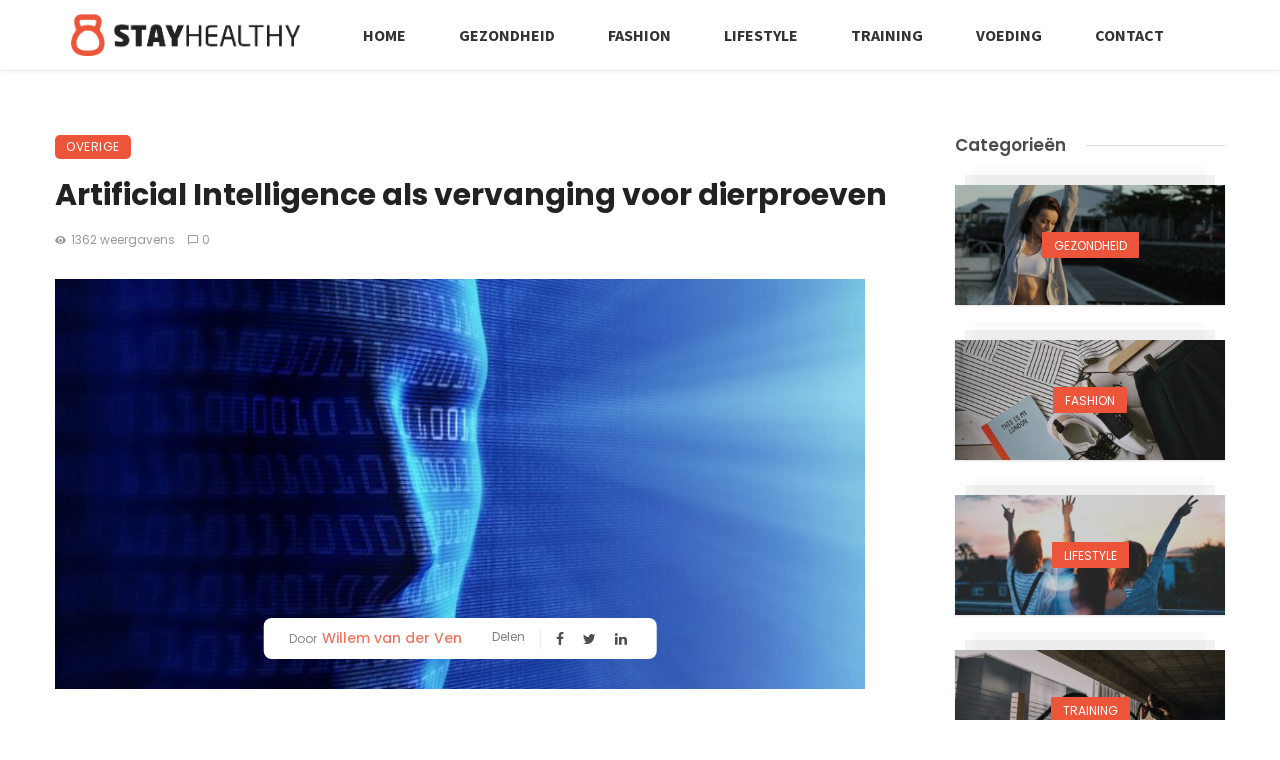

--- FILE ---
content_type: text/html; charset=UTF-8
request_url: https://stayhealthy.nl/artificial-intelligence-als-vervanging-voor-dierproeven/
body_size: 22072
content:
<!DOCTYPE html>
<html lang="nl-NL">
<head>
	<meta charset="UTF-8" />
    
    <meta name="viewport" content="width=device-width, initial-scale=1"/>
    
    <link rel="profile" href="/gmpg.org/xfn/11" />
    
    <!-- Schema meta -->
        <script type="application/ld+json">
    {
          "@context": "http://schema.org",
          "@type": "NewsArticle",
          "mainEntityOfPage": {
            "@type": "WebPage",
            "@id": "https://stayhealthy.nl/artificial-intelligence-als-vervanging-voor-dierproeven/"
          },
          "headline": "Artificial Intelligence als vervanging voor dierproeven",
          "image": [
            "https://stayhealthy.nl/wp-content/uploads/2022/06/1655935715.jpeg"
           ],
          "datePublished": "2022-06-22T22:06:56+00:00",
          "dateModified": "2022-06-22T22:09:00+00:00",
          "author": {
            "@type": "Person",
            "name": "Willem van der Ven"
          },
           "publisher": {
            "@type": "Organization",
            "name": "StayHealthy.nl",
            "logo": {
              "@type": "ImageObject",
              "url": "https://stayhealthy.nl/wp-content/uploads/2021/08/stayhealthy-3.png"
            }
          },
          "description": ""
        }
        </script>
        
    <script type="application/javascript">var ajaxurl = "https://stayhealthy.nl/wp-admin/admin-ajax.php"</script><meta name='robots' content='index, follow, max-image-preview:large, max-snippet:-1, max-video-preview:-1' />

	<!-- This site is optimized with the Yoast SEO plugin v21.8 - https://yoast.com/wordpress/plugins/seo/ -->
	<title>Artificial Intelligence als vervanging voor dierproeven | StayHealthy.nl</title>
	<link rel="canonical" href="https://stayhealthy.nl/artificial-intelligence-als-vervanging-voor-dierproeven/" />
	<meta property="og:locale" content="nl_NL" />
	<meta property="og:type" content="article" />
	<meta property="og:title" content="Artificial Intelligence als vervanging voor dierproeven | StayHealthy.nl" />
	<meta property="og:description" content="Research chemicals, zoals 5-MAPB verkrijgbaar bij Chemical Collective vallen onder Nieuwe Psychoactieve Stoffen (NPS). Deze stoffen worden gecontroleerd door de EU en daarvoor is actief onderzoek vereist in klinisch en forensische toxicologie. Voor deze onderzoeken worden regelmatig proefdieren, zoals ratten ingezet. Een onderzoeksteam van de HU, onderdeel van ONTOX, is op dit moment in Nederland bezig met baanbrekend onderzoek. ONTOX wil dierproeven vervangen door Artificial Intelligence (AI) in te zetten om de veiligheid van chemicali&euml;n te voorspellen. Dit zou het einde betekenen van de jarenlange inzet van dierproeven. Wat is AI of kunstmatige intelligentie AI zorgt ervoor dat een computerprogramma [&hellip;]" />
	<meta property="og:url" content="https://stayhealthy.nl/artificial-intelligence-als-vervanging-voor-dierproeven/" />
	<meta property="og:site_name" content="StayHealthy.nl" />
	<meta property="article:published_time" content="2022-06-22T22:06:56+00:00" />
	<meta property="article:modified_time" content="2022-06-22T22:09:00+00:00" />
	<meta property="og:image" content="https://stayhealthy.nl/wp-content/uploads/2022/06/1655935715.jpeg" />
	<meta property="og:image:width" content="1920" />
	<meta property="og:image:height" content="1440" />
	<meta property="og:image:type" content="image/jpeg" />
	<meta name="author" content="Willem van der Ven" />
	<meta name="twitter:card" content="summary_large_image" />
	<meta name="twitter:label1" content="Geschreven door" />
	<meta name="twitter:data1" content="Willem van der Ven" />
	<meta name="twitter:label2" content="Geschatte leestijd" />
	<meta name="twitter:data2" content="2 minuten" />
	<script type="application/ld+json" class="yoast-schema-graph">{"@context":"https://schema.org","@graph":[{"@type":"WebPage","@id":"https://stayhealthy.nl/artificial-intelligence-als-vervanging-voor-dierproeven/","url":"https://stayhealthy.nl/artificial-intelligence-als-vervanging-voor-dierproeven/","name":"Artificial Intelligence als vervanging voor dierproeven | StayHealthy.nl","isPartOf":{"@id":"https://stayhealthy.nl/#website"},"primaryImageOfPage":{"@id":"https://stayhealthy.nl/artificial-intelligence-als-vervanging-voor-dierproeven/#primaryimage"},"image":{"@id":"https://stayhealthy.nl/artificial-intelligence-als-vervanging-voor-dierproeven/#primaryimage"},"thumbnailUrl":"https://stayhealthy.nl/wp-content/uploads/2022/06/1655935715.jpeg","datePublished":"2022-06-22T22:06:56+00:00","dateModified":"2022-06-22T22:09:00+00:00","author":{"@id":"https://stayhealthy.nl/#/schema/person/63e3c5b1203a51eda5895de73e4d7577"},"breadcrumb":{"@id":"https://stayhealthy.nl/artificial-intelligence-als-vervanging-voor-dierproeven/#breadcrumb"},"inLanguage":"nl-NL","potentialAction":[{"@type":"ReadAction","target":["https://stayhealthy.nl/artificial-intelligence-als-vervanging-voor-dierproeven/"]}]},{"@type":"ImageObject","inLanguage":"nl-NL","@id":"https://stayhealthy.nl/artificial-intelligence-als-vervanging-voor-dierproeven/#primaryimage","url":"https://stayhealthy.nl/wp-content/uploads/2022/06/1655935715.jpeg","contentUrl":"https://stayhealthy.nl/wp-content/uploads/2022/06/1655935715.jpeg","width":1920,"height":1440,"caption":"artificial intelligence"},{"@type":"BreadcrumbList","@id":"https://stayhealthy.nl/artificial-intelligence-als-vervanging-voor-dierproeven/#breadcrumb","itemListElement":[{"@type":"ListItem","position":1,"name":"Home","item":"https://stayhealthy.nl/"},{"@type":"ListItem","position":2,"name":"Artificial Intelligence als vervanging voor dierproeven"}]},{"@type":"WebSite","@id":"https://stayhealthy.nl/#website","url":"https://stayhealthy.nl/","name":"StayHealthy.nl","description":"Hét gezondste blog van Nederland!","potentialAction":[{"@type":"SearchAction","target":{"@type":"EntryPoint","urlTemplate":"https://stayhealthy.nl/?s={search_term_string}"},"query-input":"required name=search_term_string"}],"inLanguage":"nl-NL"},{"@type":"Person","@id":"https://stayhealthy.nl/#/schema/person/63e3c5b1203a51eda5895de73e4d7577","name":"Willem van der Ven","sameAs":["https://stayhealthy.nl"],"url":"https://stayhealthy.nl/author/support_ll1883rn/"}]}</script>
	<!-- / Yoast SEO plugin. -->


<link rel='dns-prefetch' href='//www.googletagmanager.com' />
<link rel='dns-prefetch' href='//fonts.googleapis.com' />
<link rel='preconnect' href='https://fonts.gstatic.com' crossorigin />
<link rel="alternate" type="application/rss+xml" title="StayHealthy.nl &raquo; feed" href="https://stayhealthy.nl/feed/" />
<link rel="alternate" type="application/rss+xml" title="StayHealthy.nl &raquo; reacties feed" href="https://stayhealthy.nl/comments/feed/" />
<link rel="alternate" title="oEmbed (JSON)" type="application/json+oembed" href="https://stayhealthy.nl/wp-json/oembed/1.0/embed?url=https%3A%2F%2Fstayhealthy.nl%2Fartificial-intelligence-als-vervanging-voor-dierproeven%2F" />
<link rel="alternate" title="oEmbed (XML)" type="text/xml+oembed" href="https://stayhealthy.nl/wp-json/oembed/1.0/embed?url=https%3A%2F%2Fstayhealthy.nl%2Fartificial-intelligence-als-vervanging-voor-dierproeven%2F&#038;format=xml" />
<style id='wp-img-auto-sizes-contain-inline-css' type='text/css'>
img:is([sizes=auto i],[sizes^="auto," i]){contain-intrinsic-size:3000px 1500px}
/*# sourceURL=wp-img-auto-sizes-contain-inline-css */
</style>
<style id='wp-emoji-styles-inline-css' type='text/css'>

	img.wp-smiley, img.emoji {
		display: inline !important;
		border: none !important;
		box-shadow: none !important;
		height: 1em !important;
		width: 1em !important;
		margin: 0 0.07em !important;
		vertical-align: -0.1em !important;
		background: none !important;
		padding: 0 !important;
	}
/*# sourceURL=wp-emoji-styles-inline-css */
</style>
<style id='wp-block-library-inline-css' type='text/css'>
:root{--wp-block-synced-color:#7a00df;--wp-block-synced-color--rgb:122,0,223;--wp-bound-block-color:var(--wp-block-synced-color);--wp-editor-canvas-background:#ddd;--wp-admin-theme-color:#007cba;--wp-admin-theme-color--rgb:0,124,186;--wp-admin-theme-color-darker-10:#006ba1;--wp-admin-theme-color-darker-10--rgb:0,107,160.5;--wp-admin-theme-color-darker-20:#005a87;--wp-admin-theme-color-darker-20--rgb:0,90,135;--wp-admin-border-width-focus:2px}@media (min-resolution:192dpi){:root{--wp-admin-border-width-focus:1.5px}}.wp-element-button{cursor:pointer}:root .has-very-light-gray-background-color{background-color:#eee}:root .has-very-dark-gray-background-color{background-color:#313131}:root .has-very-light-gray-color{color:#eee}:root .has-very-dark-gray-color{color:#313131}:root .has-vivid-green-cyan-to-vivid-cyan-blue-gradient-background{background:linear-gradient(135deg,#00d084,#0693e3)}:root .has-purple-crush-gradient-background{background:linear-gradient(135deg,#34e2e4,#4721fb 50%,#ab1dfe)}:root .has-hazy-dawn-gradient-background{background:linear-gradient(135deg,#faaca8,#dad0ec)}:root .has-subdued-olive-gradient-background{background:linear-gradient(135deg,#fafae1,#67a671)}:root .has-atomic-cream-gradient-background{background:linear-gradient(135deg,#fdd79a,#004a59)}:root .has-nightshade-gradient-background{background:linear-gradient(135deg,#330968,#31cdcf)}:root .has-midnight-gradient-background{background:linear-gradient(135deg,#020381,#2874fc)}:root{--wp--preset--font-size--normal:16px;--wp--preset--font-size--huge:42px}.has-regular-font-size{font-size:1em}.has-larger-font-size{font-size:2.625em}.has-normal-font-size{font-size:var(--wp--preset--font-size--normal)}.has-huge-font-size{font-size:var(--wp--preset--font-size--huge)}.has-text-align-center{text-align:center}.has-text-align-left{text-align:left}.has-text-align-right{text-align:right}.has-fit-text{white-space:nowrap!important}#end-resizable-editor-section{display:none}.aligncenter{clear:both}.items-justified-left{justify-content:flex-start}.items-justified-center{justify-content:center}.items-justified-right{justify-content:flex-end}.items-justified-space-between{justify-content:space-between}.screen-reader-text{border:0;clip-path:inset(50%);height:1px;margin:-1px;overflow:hidden;padding:0;position:absolute;width:1px;word-wrap:normal!important}.screen-reader-text:focus{background-color:#ddd;clip-path:none;color:#444;display:block;font-size:1em;height:auto;left:5px;line-height:normal;padding:15px 23px 14px;text-decoration:none;top:5px;width:auto;z-index:100000}html :where(.has-border-color){border-style:solid}html :where([style*=border-top-color]){border-top-style:solid}html :where([style*=border-right-color]){border-right-style:solid}html :where([style*=border-bottom-color]){border-bottom-style:solid}html :where([style*=border-left-color]){border-left-style:solid}html :where([style*=border-width]){border-style:solid}html :where([style*=border-top-width]){border-top-style:solid}html :where([style*=border-right-width]){border-right-style:solid}html :where([style*=border-bottom-width]){border-bottom-style:solid}html :where([style*=border-left-width]){border-left-style:solid}html :where(img[class*=wp-image-]){height:auto;max-width:100%}:where(figure){margin:0 0 1em}html :where(.is-position-sticky){--wp-admin--admin-bar--position-offset:var(--wp-admin--admin-bar--height,0px)}@media screen and (max-width:600px){html :where(.is-position-sticky){--wp-admin--admin-bar--position-offset:0px}}

/*# sourceURL=wp-block-library-inline-css */
</style><style id='global-styles-inline-css' type='text/css'>
:root{--wp--preset--aspect-ratio--square: 1;--wp--preset--aspect-ratio--4-3: 4/3;--wp--preset--aspect-ratio--3-4: 3/4;--wp--preset--aspect-ratio--3-2: 3/2;--wp--preset--aspect-ratio--2-3: 2/3;--wp--preset--aspect-ratio--16-9: 16/9;--wp--preset--aspect-ratio--9-16: 9/16;--wp--preset--color--black: #000000;--wp--preset--color--cyan-bluish-gray: #abb8c3;--wp--preset--color--white: #ffffff;--wp--preset--color--pale-pink: #f78da7;--wp--preset--color--vivid-red: #cf2e2e;--wp--preset--color--luminous-vivid-orange: #ff6900;--wp--preset--color--luminous-vivid-amber: #fcb900;--wp--preset--color--light-green-cyan: #7bdcb5;--wp--preset--color--vivid-green-cyan: #00d084;--wp--preset--color--pale-cyan-blue: #8ed1fc;--wp--preset--color--vivid-cyan-blue: #0693e3;--wp--preset--color--vivid-purple: #9b51e0;--wp--preset--gradient--vivid-cyan-blue-to-vivid-purple: linear-gradient(135deg,rgb(6,147,227) 0%,rgb(155,81,224) 100%);--wp--preset--gradient--light-green-cyan-to-vivid-green-cyan: linear-gradient(135deg,rgb(122,220,180) 0%,rgb(0,208,130) 100%);--wp--preset--gradient--luminous-vivid-amber-to-luminous-vivid-orange: linear-gradient(135deg,rgb(252,185,0) 0%,rgb(255,105,0) 100%);--wp--preset--gradient--luminous-vivid-orange-to-vivid-red: linear-gradient(135deg,rgb(255,105,0) 0%,rgb(207,46,46) 100%);--wp--preset--gradient--very-light-gray-to-cyan-bluish-gray: linear-gradient(135deg,rgb(238,238,238) 0%,rgb(169,184,195) 100%);--wp--preset--gradient--cool-to-warm-spectrum: linear-gradient(135deg,rgb(74,234,220) 0%,rgb(151,120,209) 20%,rgb(207,42,186) 40%,rgb(238,44,130) 60%,rgb(251,105,98) 80%,rgb(254,248,76) 100%);--wp--preset--gradient--blush-light-purple: linear-gradient(135deg,rgb(255,206,236) 0%,rgb(152,150,240) 100%);--wp--preset--gradient--blush-bordeaux: linear-gradient(135deg,rgb(254,205,165) 0%,rgb(254,45,45) 50%,rgb(107,0,62) 100%);--wp--preset--gradient--luminous-dusk: linear-gradient(135deg,rgb(255,203,112) 0%,rgb(199,81,192) 50%,rgb(65,88,208) 100%);--wp--preset--gradient--pale-ocean: linear-gradient(135deg,rgb(255,245,203) 0%,rgb(182,227,212) 50%,rgb(51,167,181) 100%);--wp--preset--gradient--electric-grass: linear-gradient(135deg,rgb(202,248,128) 0%,rgb(113,206,126) 100%);--wp--preset--gradient--midnight: linear-gradient(135deg,rgb(2,3,129) 0%,rgb(40,116,252) 100%);--wp--preset--font-size--small: 13px;--wp--preset--font-size--medium: 20px;--wp--preset--font-size--large: 36px;--wp--preset--font-size--x-large: 42px;--wp--preset--spacing--20: 0.44rem;--wp--preset--spacing--30: 0.67rem;--wp--preset--spacing--40: 1rem;--wp--preset--spacing--50: 1.5rem;--wp--preset--spacing--60: 2.25rem;--wp--preset--spacing--70: 3.38rem;--wp--preset--spacing--80: 5.06rem;--wp--preset--shadow--natural: 6px 6px 9px rgba(0, 0, 0, 0.2);--wp--preset--shadow--deep: 12px 12px 50px rgba(0, 0, 0, 0.4);--wp--preset--shadow--sharp: 6px 6px 0px rgba(0, 0, 0, 0.2);--wp--preset--shadow--outlined: 6px 6px 0px -3px rgb(255, 255, 255), 6px 6px rgb(0, 0, 0);--wp--preset--shadow--crisp: 6px 6px 0px rgb(0, 0, 0);}:where(.is-layout-flex){gap: 0.5em;}:where(.is-layout-grid){gap: 0.5em;}body .is-layout-flex{display: flex;}.is-layout-flex{flex-wrap: wrap;align-items: center;}.is-layout-flex > :is(*, div){margin: 0;}body .is-layout-grid{display: grid;}.is-layout-grid > :is(*, div){margin: 0;}:where(.wp-block-columns.is-layout-flex){gap: 2em;}:where(.wp-block-columns.is-layout-grid){gap: 2em;}:where(.wp-block-post-template.is-layout-flex){gap: 1.25em;}:where(.wp-block-post-template.is-layout-grid){gap: 1.25em;}.has-black-color{color: var(--wp--preset--color--black) !important;}.has-cyan-bluish-gray-color{color: var(--wp--preset--color--cyan-bluish-gray) !important;}.has-white-color{color: var(--wp--preset--color--white) !important;}.has-pale-pink-color{color: var(--wp--preset--color--pale-pink) !important;}.has-vivid-red-color{color: var(--wp--preset--color--vivid-red) !important;}.has-luminous-vivid-orange-color{color: var(--wp--preset--color--luminous-vivid-orange) !important;}.has-luminous-vivid-amber-color{color: var(--wp--preset--color--luminous-vivid-amber) !important;}.has-light-green-cyan-color{color: var(--wp--preset--color--light-green-cyan) !important;}.has-vivid-green-cyan-color{color: var(--wp--preset--color--vivid-green-cyan) !important;}.has-pale-cyan-blue-color{color: var(--wp--preset--color--pale-cyan-blue) !important;}.has-vivid-cyan-blue-color{color: var(--wp--preset--color--vivid-cyan-blue) !important;}.has-vivid-purple-color{color: var(--wp--preset--color--vivid-purple) !important;}.has-black-background-color{background-color: var(--wp--preset--color--black) !important;}.has-cyan-bluish-gray-background-color{background-color: var(--wp--preset--color--cyan-bluish-gray) !important;}.has-white-background-color{background-color: var(--wp--preset--color--white) !important;}.has-pale-pink-background-color{background-color: var(--wp--preset--color--pale-pink) !important;}.has-vivid-red-background-color{background-color: var(--wp--preset--color--vivid-red) !important;}.has-luminous-vivid-orange-background-color{background-color: var(--wp--preset--color--luminous-vivid-orange) !important;}.has-luminous-vivid-amber-background-color{background-color: var(--wp--preset--color--luminous-vivid-amber) !important;}.has-light-green-cyan-background-color{background-color: var(--wp--preset--color--light-green-cyan) !important;}.has-vivid-green-cyan-background-color{background-color: var(--wp--preset--color--vivid-green-cyan) !important;}.has-pale-cyan-blue-background-color{background-color: var(--wp--preset--color--pale-cyan-blue) !important;}.has-vivid-cyan-blue-background-color{background-color: var(--wp--preset--color--vivid-cyan-blue) !important;}.has-vivid-purple-background-color{background-color: var(--wp--preset--color--vivid-purple) !important;}.has-black-border-color{border-color: var(--wp--preset--color--black) !important;}.has-cyan-bluish-gray-border-color{border-color: var(--wp--preset--color--cyan-bluish-gray) !important;}.has-white-border-color{border-color: var(--wp--preset--color--white) !important;}.has-pale-pink-border-color{border-color: var(--wp--preset--color--pale-pink) !important;}.has-vivid-red-border-color{border-color: var(--wp--preset--color--vivid-red) !important;}.has-luminous-vivid-orange-border-color{border-color: var(--wp--preset--color--luminous-vivid-orange) !important;}.has-luminous-vivid-amber-border-color{border-color: var(--wp--preset--color--luminous-vivid-amber) !important;}.has-light-green-cyan-border-color{border-color: var(--wp--preset--color--light-green-cyan) !important;}.has-vivid-green-cyan-border-color{border-color: var(--wp--preset--color--vivid-green-cyan) !important;}.has-pale-cyan-blue-border-color{border-color: var(--wp--preset--color--pale-cyan-blue) !important;}.has-vivid-cyan-blue-border-color{border-color: var(--wp--preset--color--vivid-cyan-blue) !important;}.has-vivid-purple-border-color{border-color: var(--wp--preset--color--vivid-purple) !important;}.has-vivid-cyan-blue-to-vivid-purple-gradient-background{background: var(--wp--preset--gradient--vivid-cyan-blue-to-vivid-purple) !important;}.has-light-green-cyan-to-vivid-green-cyan-gradient-background{background: var(--wp--preset--gradient--light-green-cyan-to-vivid-green-cyan) !important;}.has-luminous-vivid-amber-to-luminous-vivid-orange-gradient-background{background: var(--wp--preset--gradient--luminous-vivid-amber-to-luminous-vivid-orange) !important;}.has-luminous-vivid-orange-to-vivid-red-gradient-background{background: var(--wp--preset--gradient--luminous-vivid-orange-to-vivid-red) !important;}.has-very-light-gray-to-cyan-bluish-gray-gradient-background{background: var(--wp--preset--gradient--very-light-gray-to-cyan-bluish-gray) !important;}.has-cool-to-warm-spectrum-gradient-background{background: var(--wp--preset--gradient--cool-to-warm-spectrum) !important;}.has-blush-light-purple-gradient-background{background: var(--wp--preset--gradient--blush-light-purple) !important;}.has-blush-bordeaux-gradient-background{background: var(--wp--preset--gradient--blush-bordeaux) !important;}.has-luminous-dusk-gradient-background{background: var(--wp--preset--gradient--luminous-dusk) !important;}.has-pale-ocean-gradient-background{background: var(--wp--preset--gradient--pale-ocean) !important;}.has-electric-grass-gradient-background{background: var(--wp--preset--gradient--electric-grass) !important;}.has-midnight-gradient-background{background: var(--wp--preset--gradient--midnight) !important;}.has-small-font-size{font-size: var(--wp--preset--font-size--small) !important;}.has-medium-font-size{font-size: var(--wp--preset--font-size--medium) !important;}.has-large-font-size{font-size: var(--wp--preset--font-size--large) !important;}.has-x-large-font-size{font-size: var(--wp--preset--font-size--x-large) !important;}
/*# sourceURL=global-styles-inline-css */
</style>

<style id='classic-theme-styles-inline-css' type='text/css'>
/*! This file is auto-generated */
.wp-block-button__link{color:#fff;background-color:#32373c;border-radius:9999px;box-shadow:none;text-decoration:none;padding:calc(.667em + 2px) calc(1.333em + 2px);font-size:1.125em}.wp-block-file__button{background:#32373c;color:#fff;text-decoration:none}
/*# sourceURL=/wp-includes/css/classic-themes.min.css */
</style>
<link rel='stylesheet' id='contact-form-7-css' href='https://stayhealthy.nl/wp-content/plugins/contact-form-7/includes/css/styles.css?ver=5.8.6' type='text/css' media='all' />
<link rel='stylesheet' id='ceris-vendors-css' href='https://stayhealthy.nl/wp-content/themes/ceris/css/vendors.css?ver=6.9' type='text/css' media='all' />
<link rel='stylesheet' id='ceris-style-css' href='https://stayhealthy.nl/wp-content/themes/ceris/css/style.css?ver=6.9' type='text/css' media='all' />
<style id='ceris-style-inline-css' type='text/css'>
.header-1 .header-main, 
                                        .header-2 .header-main, 
                                        .header-3 .site-header, 
                                        .header-4 .navigation-bar,
                                        .header-5 .navigation-bar,
                                        .header-6 .navigation-bar,
                                        .header-7 .header-main,
                                        .header-8 .header-main,
                                        .header-9 .site-header, 
                                        .header-10 .navigation-bar,
                                        .header-11 .navigation-bar,
                                        .header-13 .navigation-bar,
                                        .header-14 .header-main, 
                                        .header-14 .header-bg-main-color, 
                                        .header-15 .header-main,
                                        .header-16 .navigation-bar,
                                        .header-17 .navigation-bar,
                                        .header-18 .navigation-bar,
                                        .header-12 .header-main
                                        {background: #ffffff;}.atbs-ceris-block:not(:last-child) {margin-bottom: 65px;}@media(min-width: 576px){.atbs-ceris-block-custom-margin .block-heading:not(.widget__title){margin-bottom: 40px;} }::selection {color: #FFF; background: #ED553B;}::-webkit-selection {color: #FFF; background: #ED553B;}.scroll-count-percent .progress__value {stroke: #ED553B;}  .ceris-feature-i .sub-posts .block-heading__view-all a, .atbs-ceris-carousel.atbs-ceris-carousel-post-vertical .owl-prev, .atbs-ceris-carousel.atbs-ceris-carousel-post-vertical .owl-next, .post--overlay-back-face .button__readmore:hover i, .post--vertical-has-media .list-index, .navigation--main .sub-menu li:hover>a, .infinity-single-trigger:before, .ceris-icon-load-infinity-single:before, .atbs-article-reactions .atbs-reactions-content.active .atbs-reaction-count, .atbs-article-reactions .atbs-reactions-content:active .atbs-reaction-count, .post-slider-text-align-center .owl-carousel .owl-prev, .post-slider-text-align-center .owl-carousel .owl-next, .ceris-category-tiles .owl-carousel .owl-prev, .ceris-category-tiles .owl-carousel .owl-next, 
                                    a.block-heading__secondary, .atbs-ceris-pagination a.btn-default, 
                                    .atbs-ceris-pagination a.btn-default:active, 
                                    .atbs-ceris-pagination a.btn-default:hover, 
                                    .atbs-ceris-pagination a.btn-default:focus, 
                                    .atbs-ceris-search-full .result-default, 
                                    .atbs-ceris-search-full .result-default .search-module-heading, 
                                    .search-module-heading, .atbs-ceris-post--grid-c-update .atbs-ceris-carousel.nav-circle .owl-prev, .single .entry-meta .entry-author__name, .pagination-circle .atbs-ceris-pagination__item.atbs-ceris-pagination__item-next:hover,
                                    .pagination-circle .atbs-ceris-pagination__item.atbs-ceris-pagination__item-prev:hover, 
                                    .atbs-ceris-video-has-post-list .main-post .post-type-icon, .widget-subscribe .subscribe-form__fields button, 
                                    .list-index, a, a:hover, a:focus, a:active, .color-primary, .site-title, 
                                    .entry-tags ul > li > a:hover, .social-share-label, .ceris-single .single-header--top .entry-author__name, .atbs-ceris-widget-indexed-posts-b .posts-list > li .post__title:after, .posts-navigation .post:hover .posts-navigation__label,
                                    .posts-navigation .post:hover .post__title, .sticky-ceris-post .cerisStickyMark i, .typography-copy blockquote:before, .comment-content blockquote:before, .listing--list-large .post__readmore:hover .readmore__text,
                                    .post--horizontal-reverse-big.post--horizontal-reverse-big__style-3 .post__readmore .readmore__text:hover, .reviews-score-average, .star-item.star-full i:before,
                                    .wc-block-grid__product-rating .star-rating span:before, .wc-block-grid__product-rating .wc-block-grid__product-rating__stars span:before,
                                    .woocommerce-message::before, .woocommerce-info::before, .woocommerce-error::before, .woocommerce-downloads .woocommerce-info:before
            {color: #ED553B;}.ceris-grid-j .icon-has-animation .btn-play-left-not-center.post-type-icon:after, div.wpforms-container-full .wpforms-form button[type=submit], div.wpforms-container-full .wpforms-form button[type=submit]:hover{background-color: #ED553B;} .ceris-grid-j .btn-play-left-not-center .circle, .scroll-count-percent .btn-bookmark-icon .bookmark-status-saved path {fill: #ED553B;} .infinity-single-trigger:before, .ceris-grid-j .btn-play-left-not-center .g-path path{fill: #fff;}@media(max-width: 768px) {.ceris-grid-j .icon-has-animation .btn-play-left-not-center.post-type-icon:after{background-color: #fff;} }@media(max-width: 768px) {.ceris-grid-j .btn-play-left-not-center .circle{fill: #fff;} } @media(max-width: 768px) {.ceris-grid-j .btn-play-left-not-center .g-path path{fill: #000;} }@media(max-width: 768px) {.ceris-module-video .post-list-no-thumb-3i .posts-no-thumb .post-type-icon:after{background-color: #ED553B;} }@media(max-width: 768px) {.ceris-module-video .post-list-no-thumb-3i .list-item .posts-no-thumb:hover .post-type-icon:after{background-color: #fff;} }@media(max-width: 768px) {.ceris-module-video .post-list-no-thumb-3i .list-item:first-child .posts-no-thumb:hover .post-type-icon:after{background-color: #fff;} }@media(max-width: 768px) {.ceris-module-video .post-list-no-thumb-3i:hover .list-item:first-child .posts-no-thumb .post-type-icon:after{background-color: #ED553B;} }@media(max-width: 768px) {.ceris-module-video .post-list-no-thumb-3i .list-item:first-child .posts-no-thumb:hover .post-type-icon:after{background-color: #fff;} }@media (max-width: 380px){.featured-slider-d .owl-carousel .owl-dot.active span{background-color: #ED553B;}}.g-path path {fill: #000;} .circle{fill: #fff;}@media(max-width: 576px) {.atbs-ceris-post--vertical-3i-row .post--vertical .post__cat{background-color: #ED553B;} }.atbs-article-reactions .atbs-reactions-content:hover{
                border-color: rgba(237, 85, 59,0.3);
            } .post-no-thumb-height-default:hover{
                box-shadow: 0 45px 25px -20px rgba(237, 85, 59,0.27);
            } .ceris-feature-h .owl-item.active .post--overlay-height-275 .post__thumb--overlay.post__thumb:after{
                background-color: rgba(237, 85, 59,0.8);
            } .post-list-no-thumb-3i .list-item:first-child:hover:before, .post-list-no-thumb-3i .list-item:hover:before{
                background-color: rgba(237, 85, 59, 0.4);
            } .ceris-grid-carousel-d .owl-stage .post--card-overlay-middle-has-hidden-content:hover .post__thumb--overlay.post__thumb:after, .ceris-grid-carousel-d .owl-stage .owl-item.active.center .post--card-overlay-middle-has-hidden-content:hover .post__thumb--overlay.post__thumb:after{
                -webkit-box-shadow: 0px 20px 27px 0 rgba(237, 85, 59,0.2);
                box-shadow: 0px 20px 27px 0 rgba(237, 85, 59,0.2);
            } @media(min-width:992px){
                                .post--overlay-hover-effect .post__thumb--overlay.post__thumb:after{
                                    background-color: #ED553B;
                                }
            }.atbs-ceris-block__aside-left .banner__button, .ceris-feature-k .atbs-ceris-carousel-nav-custom-holder .owl-prev:hover, .ceris-feature-k .atbs-ceris-carousel-nav-custom-holder .owl-next:hover, .ceris-feature-k .atbs-ceris-block__inner::before, .ceris-feature-i .atbs-ceris-carousel-nav-custom-holder .owl-prev:hover, .ceris-feature-i .atbs-ceris-carousel-nav-custom-holder .owl-next:hover, .ceris-feature-j .sub-posts .atbs-ceris-carousel-nav-custom-holder .owl-prev:hover, .ceris-feature-j .sub-posts .atbs-ceris-carousel-nav-custom-holder .owl-next:hover, .ceris-feature-h .owl-item.active + .owl-item.active .post--overlay-height-275 .post__cat-has-line:before, .atbs-ceris-carousel.atbs-ceris-carousel-post-vertical .owl-prev:hover, .atbs-ceris-carousel.atbs-ceris-carousel-post-vertical .owl-next:hover, .ceris-feature-f .button__readmore--round:hover i, .post--overlay-hover-effect .post__text-backface .post__readmore .button__readmore:hover,
             
             .post--overlay-hover-effect.post--overlay-bottom,
              .post--overlay-back-face,
              .pagination-circle .atbs-ceris-pagination__item:not(.atbs-ceris-pagination__dots):hover, .open-sub-col, .atbs-ceris-posts-feature-a-update .atbs-ceris-carousel.nav-circle .owl-prev:hover,
            .atbs-ceris-posts-feature-a-update .atbs-ceris-carousel.nav-circle .owl-next:hover, .owl-carousel.button--dots-center-nav .owl-prev:hover, .owl-carousel.button--dots-center-nav .owl-next:hover, .section-has-subscribe-no-border > .btn:focus, .section-has-subscribe-no-border > .btn:active, .section-has-subscribe-no-border > *:hover, .widget-slide .atbs-ceris-carousel .owl-dot.active span, .featured-slider-e .owl-carousel .owl-prev:hover, .featured-slider-e .owl-carousel .owl-next:hover, .post--horizontal-hasbackground.post:hover, .post-slider-text-align-center .owl-carousel .owl-prev:hover, .post-slider-text-align-center .owl-carousel .owl-next:hover, .atbs-ceris-pagination [class*='js-ajax-load-']:active, .atbs-ceris-pagination [class*='js-ajax-load-']:hover, .atbs-ceris-pagination [class*='js-ajax-load-']:focus, .atbs-ceris-widget-indexed-posts-a .posts-list>li .post__thumb:after, .post-list-no-thumb-3i:hover .list-item:first-child .post__cat:before, .header-17 .btn-subscribe-theme, .header-13 .btn-subscribe-theme, .header-16 .offcanvas-menu-toggle.navigation-bar-btn, .atbs-ceris-widget-posts-list.atbs-ceris-widget-posts-list-overlay-first ul:hover li.active .post--overlay .post__cat:before, .dots-circle .owl-dot.active span, .atbs-ceris-search-full .popular-tags .entry-tags ul > li > a, .atbs-ceris-search-full .form-control, .atbs-ceris-post--grid-g-update .post-grid-carousel .owl-dot.active span, .nav-row-circle .owl-prev:hover, .nav-row-circle .owl-next:hover, .post--grid--2i_row .post-no-thumb-title-line, .atbs-ceris-post--grid-d-update .post-no-thumb-title-line, .atbs-ceris-posts-feature .post-sub .list-item:hover .post__cat:before, .atbs-ceris-post--grid-c-update .post-main .owl-item.active + .owl-item.active .post__cat:before, .atbs-ceris-post--grid-c-update .atbs-ceris-carousel.nav-circle .owl-next, .atbs-ceris-post--grid-c-update .post-main .owl-item.active .post-no-thumb-title-line, .post-no-thumb-height-default:hover, .carousel-dots-count-number .owl-dot.active span, .header-16 .btn-subscribe-theme, .header-14 .btn-subscribe-theme, .header-11 .btn-subscribe-theme, .atbs-ceris-pagination [class*='js-ajax-load-'], .atbs-ceris-post--overlay-first-big .post--overlay:hover .background-img:after, .post-list-no-thumb-3i .list-item:hover, .post__cat-has-line:before, .category-tile__name, .cat-0.cat-theme-bg.cat-theme-bg, .primary-bg-color, .navigation--main > li > a:before, .atbs-ceris-pagination__item-current, .atbs-ceris-pagination__item-current:hover, 
            .atbs-ceris-pagination__item-current:focus, .atbs-ceris-pagination__item-current:active, .atbs-ceris-pagination--next-n-prev .atbs-ceris-pagination__links a:last-child .atbs-ceris-pagination__item,
            .subscribe-form__fields input[type='submit'], .has-overlap-bg:before, .post__cat--bg, a.post__cat--bg, .entry-cat--bg, a.entry-cat--bg, 
            .comments-count-box, .atbs-ceris-widget--box .widget__title, 
            .widget_calendar td a:before, .widget_calendar #today, .widget_calendar #today a, .entry-action-btn, .posts-navigation__label:before, 
            .comment-form .form-submit input[type='submit'], .atbs-ceris-carousel-dots-b .swiper-pagination-bullet-active,
             .site-header--side-logo .header-logo:not(.header-logo--mobile), .list-square-bullet > li > *:before, .list-square-bullet-exclude-first > li:not(:first-child) > *:before,
             .btn-primary, .btn-primary:active, .btn-primary:focus, .btn-primary:hover, 
             .btn-primary.active.focus, .btn-primary.active:focus, .btn-primary.active:hover, .btn-primary:active.focus, .btn-primary:active:focus, .btn-primary:active:hover, .header-10 .navigation--main > li > a:before, 
             .atbs-ceris-feature-slider .post__readmore, .atbs-ceris-grid-carousel .atbs-ceris-carousel .owl-dot:last-child.active span, .atbs-ceris-grid-carousel .atbs-ceris-carousel .owl-dot.active span,  
             .atbs-ceris-post-slide-has-list .atbs-ceris-post-slide-text-center .atbs-ceris-carousel .owl-dot.active span, 
             .pagination-circle .atbs-ceris-pagination__item:hover, .pagination-circle .atbs-ceris-pagination__item.atbs-ceris-pagination__item-current, .social-share-label:before, .social-share ul li a svg:hover, 
             .comment-form .form-submit input[type='submit'], input[type='button']:not(.btn), input[type='reset']:not(.btn), input[type='submit']:not(.btn), .form-submit input, 
             .comment-form .form-submit input[type='submit']:active, .comment-form .form-submit input[type='submit']:focus, .comment-form .form-submit input[type='submit']:hover,
             .reviews-rating .rating-form .rating-submit, .reviews-rating .rating-form .rating-submit:hover, .ceris-bookmark-page-notification,
             .rating-star, .score-item .score-percent, .ceris-grid-w .post-slide .owl-carousel, .widget-subscribe .widget-subscribe__inner,
             .ceris-grid-carousel-d .owl-stage .post--card-overlay-middle-has-hidden-content:hover .post__thumb--overlay.post__thumb:after, .ceris-grid-carousel-d .owl-stage .owl-item.active.center .post--card-overlay-middle-has-hidden-content:hover .post__thumb--overlay.post__thumb:after,
             .post--vertical-thumb-70-background .button__readmore--outline:hover i, .atbs-ceris-search-full--result .atbs-ceris-pagination .btn,
             .atbs-ceris-posts-feature-c-update.ceris-light-mode .owl-carousel .owl-prev:hover, .atbs-ceris-posts-feature-c-update.ceris-light-mode .owl-carousel .owl-next:hover,
             .editor-styles-wrapper .wc-block-grid__products .wc-block-grid__product .wc-block-grid__product-onsale, .wc-block-grid__product-onsale,
             .woocommerce .wc-block-grid__product .wp-block-button__link:hover, .woocommerce ul.products li.product .onsale, 
             .woocommerce .editor-styles-wrapper .wc-block-grid__products .wc-block-grid__product .wc-block-grid__product-onsale, .woocommerce .wc-block-grid__product-onsale,
             .woocommerce #respond input#submit, .woocommerce #respond input#submit:hover, .woocommerce a.button:hover, .woocommerce button.button:hover, .woocommerce input.button:hover,
             .woocommerce .wp-block-button__link, .woocommerce .wp-block-button:not(.wc-block-grid__product-add-to-cart) .wp-block-button__link,
             .woocommerce nav.woocommerce-pagination ul li a:focus, .woocommerce nav.woocommerce-pagination ul li a:hover, .woocommerce nav.woocommerce-pagination ul li span.current,
             .woocommerce div.product form.cart .button, .woocommerce div.product .woocommerce-tabs ul.tabs li.active, .woocommerce-Tabs-panel .comment-reply-title:before,
             .woocommerce button.button, .woocommerce a.button.wc-backward, .woocommerce a.button.alt, .woocommerce a.button.alt:hover,
             .woocommerce-message a.button, .woocommerce-downloads .woocommerce-Message a.button,
             .woocommerce button.button.alt, .woocommerce button.button.alt:hover, .woocommerce.widget_product_search .woocommerce-product-search button,
             .woocommerce .widget_price_filter .ui-slider .ui-slider-range, .woocommerce .widget_price_filter .ui-slider .ui-slider-handle, .header-current-reading-article .current-reading-article-label,
             #cookie-notice .cn-button, .atbs-ceris-widget-posts-list.atbs-ceris-widget-posts-list-overlay-first .posts-list:hover li.active  .post__cat:before,
             .ceris-mobile-share-socials ul li:hover a, .ceris-admin-delete-review
            {background-color: #ED553B;}.site-header--skin-4 .navigation--main > li > a:before
            {background-color: #ED553B !important;}@media(max-width: 767px){
                .atbs-ceris-post--grid-c-update .atbs-ceris-carousel.nav-circle .owl-prev,
                .atbs-ceris-post--grid-c-update .atbs-ceris-carousel.nav-circle .owl-next{
                        color: #ED553B !important;
                    }
                }.post-score-hexagon .hexagon-svg g path
            {fill: #ED553B;}.ceris-feature-k .atbs-ceris-carousel-nav-custom-holder .owl-prev:hover, .ceris-feature-k .atbs-ceris-carousel-nav-custom-holder .owl-next:hover, .ceris-feature-i .atbs-ceris-carousel-nav-custom-holder .owl-prev:hover, .ceris-feature-i .atbs-ceris-carousel-nav-custom-holder .owl-next:hover, .ceris-feature-j .sub-posts .atbs-ceris-carousel-nav-custom-holder .owl-prev:hover, .ceris-feature-j .sub-posts .atbs-ceris-carousel-nav-custom-holder .owl-next:hover, .post--overlay-line-top-hover:hover::after, .ceris-feature-f .button__readmore--round:hover i, .post--overlay-hover-effect .post__text-backface .post__readmore .button__readmore:hover, .ceris-about-module .about__content, .atbs-ceris-posts-feature-a-update .atbs-ceris-carousel.nav-circle .owl-prev:hover,
.atbs-ceris-posts-feature-a-update .atbs-ceris-carousel.nav-circle .owl-next:hover, .owl-carousel.button--dots-center-nav .owl-prev:hover, .owl-carousel.button--dots-center-nav .owl-next:hover, .atbs-article-reactions .atbs-reactions-content.active, .atbs-ceris-pagination [class*='js-ajax-load-']:active, .atbs-ceris-pagination [class*='js-ajax-load-']:hover, .atbs-ceris-pagination [class*='js-ajax-load-']:focus, .atbs-ceris-search-full--result .atbs-ceris-pagination .btn, .atbs-ceris-pagination [class*='js-ajax-load-'], .comment-form .form-submit input[type='submit'], .form-submit input:hover, .comment-form .form-submit input[type='submit']:active, .comment-form .form-submit input[type='submit']:focus, .comment-form .form-submit input[type='submit']:hover, .has-overlap-frame:before, .atbs-ceris-gallery-slider .fotorama__thumb-border, .bypostauthor > .comment-body .comment-author > img,
.post--vertical-thumb-70-background .button__readmore--outline:hover i, .block-heading.block-heading--style-7,
.atbs-ceris-posts-feature-c-update.ceris-light-mode .owl-carousel .owl-prev:hover,
.atbs-ceris-posts-feature-c-update.ceris-light-mode .owl-carousel .owl-next:hover,
.ceris-mobile-share-socials ul li:hover a,
.wc-block-grid__product .wp-block-button__link:hover, .woocommerce #respond input#submit:hover, .woocommerce a.button:hover, .woocommerce button.button:hover, .woocommerce input.button:hover
            {border-color: #ED553B;}.atbs-ceris-pagination--next-n-prev .atbs-ceris-pagination__links a:last-child .atbs-ceris-pagination__item:after, .typography-copy blockquote, .comment-content blockquote
            {border-left-color: #ED553B;}.comments-count-box:before, .bk-preload-wrapper:after, .woocommerce-error, .woocommerce-message, .woocommerce-info
            {border-top-color: #ED553B;}.bk-preload-wrapper:after
            {border-bottom-color: #ED553B;}.navigation--offcanvas li > a:after
            {border-right-color: #ED553B;}.post--single-cover-gradient .single-header
            {
                background-image: -webkit-linear-gradient( bottom , #ED553B 0%, rgba(252, 60, 45, 0.7) 50%, rgba(252, 60, 45, 0) 100%);
                background-image: linear-gradient(to top, #ED553B 0%, rgba(252, 60, 45, 0.7) 50%, rgba(252, 60, 45, 0) 100%);
            }@media (max-width: 576px){
                .atbs-ceris-posts-feature .post-sub .list-item:nth-child(2), .atbs-ceris-posts-feature .post-sub .list-item:not(:nth-child(2)) .post__cat-has-line:before {
                    background-color: #ED553B;
                }
            }
                .ceris-feature-k .atbs-ceris-block__inner::before{
                    box-shadow: 
                    -210px 0 1px #ED553B, -180px 0 1px #ED553B, -150px 0 1px #ED553B, -120px 0 1px #ED553B, -90px 0 1px #ED553B, -60px 0 1px #ED553B, -30px 0 1px #ED553B, 30px 0 1px #ED553B, 60px 0 1px #ED553B,
                -210px 30px 1px #ED553B, -180px 30px 1px #ED553B, -150px 30px 1px #ED553B, -120px 30px 1px #ED553B, -90px 30px 1px #ED553B, -60px 30px 1px #ED553B, -30px 30px 1px #ED553B, 0 30px 1px #ED553B, 30px 30px 1px #ED553B, 60px 30px 1px #ED553B,
                -210px 60px 1px #ED553B, -180px 60px 1px #ED553B, -150px 60px 1px #ED553B, -120px 60px 1px #ED553B, -90px 60px 1px #ED553B, -60px 60px 1px #ED553B, -30px 60px 1px #ED553B, 0 60px 1px #ED553B, 30px 60px 1px #ED553B, 60px 60px 1px #ED553B,
                -210px 90px 1px #ED553B, -180px 90px 1px #ED553B, -150px 90px 1px #ED553B, -120px 90px 1px #ED553B, -90px 90px 1px #ED553B, -60px 90px 1px #ED553B, -30px 90px 1px #ED553B, 0 90px 1px #ED553B, 30px 90px 1px #ED553B, 60px 90px 1px #ED553B,
                -210px 120px 1px #ED553B, -180px 120px 1px #ED553B, -150px 120px 1px #ED553B, -120px 120px 1px #ED553B, -90px 120px 1px #ED553B, -60px 120px 1px #ED553B, -30px 120px 1px #ED553B, 0 120px 1px #ED553B, 30px 120px 1px #ED553B, 60px 120px 1px #ED553B,
                -210px 150px 1px #ED553B, -180px 150px 1px #ED553B, -150px 150px 1px #ED553B, -120px 150px 1px #ED553B, -90px 150px 1px #ED553B, -60px 150px 1px #ED553B, -30px 150px 1px #ED553B, 0 150px 1px #ED553B, 30px 150px 1px #ED553B, 60px 150px 1px #ED553B,
                -210px 180px 1px #ED553B, -180px 180px 1px #ED553B, -150px 180px 1px #ED553B, -120px 180px 1px #ED553B, -90px 180px 1px #ED553B, -60px 180px 1px #ED553B, -30px 180px 1px #ED553B, 0 180px 1px #ED553B, 30px 180px 1px #ED553B, 60px 180px 1px #ED553B,
                -210px 210px 1px #ED553B, -180px 210px 1px #ED553B, -150px 210px 1px #ED553B, -120px 210px 1px #ED553B, -90px 210px 1px #ED553B, -60px 210px 1px #ED553B, -30px 210px 1px #ED553B, 0 210px 1px #ED553B, 30px 210px 1px #ED553B, 60px 210px 1px #ED553B,
                -210px 240px 1px #ED553B, -180px 240px 1px #ED553B, -150px 240px 1px #ED553B, -120px 240px 1px #ED553B, -90px 240px 1px #ED553B, -60px 240px 1px #ED553B, -30px 240px 1px #ED553B, 0 240px 1px #ED553B, 30px 240px 1px #ED553B, 60px 240px 1px #ED553B,
                -210px 270px 1px #ED553B, -180px 270px 1px #ED553B, -150px 270px 1px #ED553B, -120px 270px 1px #ED553B, -90px 270px 1px #ED553B, -60px 270px 1px #ED553B, -30px 270px 1px #ED553B, 0 270px 1px #ED553B, 30px 270px 1px #ED553B, 60px 270px 1px #ED553B
                
                }
            atbs-ceris-video-box__playlist .is-playing .post__thumb:after { content: 'Now playing'; }
/*# sourceURL=ceris-style-inline-css */
</style>
<link rel='stylesheet' id='child-theme-style-css' href='https://stayhealthy.nl/wp-content/themes/ceris-child/style.css?ver=6.9' type='text/css' media='all' />
<link rel="preload" as="style" href="https://fonts.googleapis.com/css?family=Poppins:300,400,500,600,700%7CSource%20Sans%20Pro:200,300,400,600,700,900,200italic,300italic,400italic,600italic,700italic,900italic%7CRubik:300,400,500,700,900,300italic,400italic,500italic,700italic,900italic&#038;display=swap&#038;ver=1629139674" /><link rel="stylesheet" href="https://fonts.googleapis.com/css?family=Poppins:300,400,500,600,700%7CSource%20Sans%20Pro:200,300,400,600,700,900,200italic,300italic,400italic,600italic,700italic,900italic%7CRubik:300,400,500,700,900,300italic,400italic,500italic,700italic,900italic&#038;display=swap&#038;ver=1629139674" media="print" onload="this.media='all'"><noscript><link rel="stylesheet" href="https://fonts.googleapis.com/css?family=Poppins:300,400,500,600,700%7CSource%20Sans%20Pro:200,300,400,600,700,900,200italic,300italic,400italic,600italic,700italic,900italic%7CRubik:300,400,500,700,900,300italic,400italic,500italic,700italic,900italic&#038;display=swap&#038;ver=1629139674" /></noscript><script type="text/javascript" src="https://stayhealthy.nl/wp-includes/js/jquery/jquery.min.js?ver=3.7.1" id="jquery-core-js"></script>
<script type="text/javascript" src="https://stayhealthy.nl/wp-includes/js/jquery/jquery-migrate.min.js?ver=3.4.1" id="jquery-migrate-js"></script>

<!-- Google Analytics snippet toegevoegd door Site Kit -->
<script type="text/javascript" src="https://www.googletagmanager.com/gtag/js?id=UA-235267564-1" id="google_gtagjs-js" async></script>
<script type="text/javascript" id="google_gtagjs-js-after">
/* <![CDATA[ */
window.dataLayer = window.dataLayer || [];function gtag(){dataLayer.push(arguments);}
gtag('set', 'linker', {"domains":["stayhealthy.nl"]} );
gtag("js", new Date());
gtag("set", "developer_id.dZTNiMT", true);
gtag("config", "UA-235267564-1", {"anonymize_ip":true});
gtag("config", "G-VDDQ2NKMXD");
//# sourceURL=google_gtagjs-js-after
/* ]]> */
</script>

<!-- Einde Google Analytics snippet toegevoegd door Site Kit -->
<link rel="https://api.w.org/" href="https://stayhealthy.nl/wp-json/" /><link rel="alternate" title="JSON" type="application/json" href="https://stayhealthy.nl/wp-json/wp/v2/posts/1674" /><link rel="EditURI" type="application/rsd+xml" title="RSD" href="https://stayhealthy.nl/xmlrpc.php?rsd" />
<meta name="generator" content="WordPress 6.9" />
<link rel='shortlink' href='https://stayhealthy.nl/?p=1674' />
<meta name="framework" content="Redux 4.1.22" /><meta name="generator" content="Site Kit by Google 1.116.0" /><link rel="icon" href="https://stayhealthy.nl/wp-content/uploads/2021/08/cropped-favicon-32x32.png" sizes="32x32" />
<link rel="icon" href="https://stayhealthy.nl/wp-content/uploads/2021/08/cropped-favicon-192x192.png" sizes="192x192" />
<link rel="apple-touch-icon" href="https://stayhealthy.nl/wp-content/uploads/2021/08/cropped-favicon-180x180.png" />
<meta name="msapplication-TileImage" content="https://stayhealthy.nl/wp-content/uploads/2021/08/cropped-favicon-270x270.png" />
		<style type="text/css" id="wp-custom-css">
			.header-18 .navigation-bar-btn, .header-17 .navigation-bar-btn, .header-16 .navigation-bar-btn, .header-13 .navigation-bar-btn, .header-11 .navigation-bar-btn{
    display: none;
}

.comments-section.single-entry-section, .bookmark__buttons-wrap.bookmark-for-guest, .time {
    display: none;
}

.atbs-ceris-pagination.ceris-no-more-button{
	display:none !important;
}

button.btn.btn-default.js-ajax-load-post-trigger.hidden{
	display:none !important;
}

.ceris-no-more-button, .js-ajax-load-post-trigger{
	display:none !important;
}		</style>
		<style id="ceris_option-dynamic-css" title="dynamic-css" class="redux-options-output">html{font-size:14px;}body{font-family:Poppins,Arial, Helvetica, sans-serif;} .comment-reply-title, .comments-title, .comment-reply-title, .category-tile__name, .block-heading, .block-heading__title, .post-categories__title, .post__title, .entry-title, h1, h2, h3, h4, h5, h6, .h1, .h2, .h3, .h4, .h5, .h6, .text-font-primary, .social-tile__title, .widget_recent_comments .recentcomments > a, .widget_recent_entries li > a, .modal-title.modal-title, .author-box .author-name a, .comment-author, .widget_calendar caption, .widget_categories li>a, .widget_meta ul, .widget_recent_comments .recentcomments>a, .widget_recent_entries li>a, .widget_pages li>a, 
                            .ceris-reviews-section .heading-title, .score-item .score-name, .score-item .score-number, .reviews-score-average, .btn-open-form-rating, .btn-open-form-rating label,
                            .scroll-count-percent .percent-number, .scroll-count-percent .btn-bookmark-icon, .open-sub-col, .ceris-about-module .about__title,
                            .post--overlay-hover-effect .post__text-backface .post__title, .atbs-ceris-mega-menu .post__title, .atbs-ceris-mega-menu .post__title a, .widget__title-text{font-family:Poppins,Arial, Helvetica, sans-serif;}.text-font-secondary, .block-heading__subtitle, .widget_nav_menu ul, .typography-copy blockquote, .comment-content blockquote{font-family:Poppins,Arial, Helvetica, sans-serif;}.mobile-header-btn, .menu, .meta-text, a.meta-text, .meta-font, a.meta-font, .text-font-tertiary, .block-heading-tabs, .block-heading-tabs > li > a, input[type="button"]:not(.btn), input[type="reset"]:not(.btn), input[type="submit"]:not(.btn), .btn, label, .page-nav, .post-score, .post-score-hexagon .post-score-value, .post__cat, a.post__cat, .entry-cat, 
                            a.entry-cat, .read-more-link, .post__meta, .entry-meta, .entry-author__name, a.entry-author__name, .comments-count-box, .atbs-ceris-widget-indexed-posts-a .posts-list > li .post__thumb:after, .atbs-ceris-widget-indexed-posts-b .posts-list > li .post__title:after, .atbs-ceris-widget-indexed-posts-c .list-index, .social-tile__count, .widget_recent_comments .comment-author-link, .atbs-ceris-video-box__playlist .is-playing .post__thumb:after, .atbs-ceris-posts-listing-a .cat-title, 
                            .atbs-ceris-news-ticker__heading, .page-heading__title, .post-sharing__title, .post-sharing--simple .sharing-btn, .entry-action-btn, .entry-tags-title, .comments-title__text, .comments-title .add-comment, .comment-metadata, .comment-metadata a, .comment-reply-link, .countdown__digit, .modal-title, .comment-meta, .comment .reply, .wp-caption, .gallery-caption, .widget-title, 
                            .btn, .logged-in-as, .countdown__digit, .atbs-ceris-widget-indexed-posts-a .posts-list>li .post__thumb:after, .atbs-ceris-widget-indexed-posts-b .posts-list>li .post__title:after, .atbs-ceris-widget-indexed-posts-c .list-index, .atbs-ceris-horizontal-list .index, .atbs-ceris-pagination, .atbs-ceris-pagination--next-n-prev .atbs-ceris-pagination__label,
                            .post__readmore, .single-header .atbs-date-style, a.ceris-btn-view-review, .bookmark-see-more, .entry-author__name, .post-author-vertical span.entry-lable,
                            .post-author-vertical .entry-author__name, .post--overlay-hover-effect .post__text-front .entry-author span.entry-lable,
                            .post--overlay-hover-effect .post__text-front .entry-author .entry-author__name, blockquote cite, .block-editor .wp-block-archives-dropdown select,
                            .block-editor .wp-block-latest-posts__post-date, .block-editor .wp-block-latest-comments__comment-date,
                            .wp-block-image .aligncenter>figcaption, .wp-block-image .alignleft>figcaption, .wp-block-image .alignright>figcaption, .wp-block-image.is-resized>figcaption{font-family:Poppins,Arial, Helvetica, sans-serif;}.navigation, .navigation-bar-btn, .navigation--main>li>a{font-family:"Source Sans Pro",Arial, Helvetica, sans-serif;text-transform:uppercase;font-weight:700;font-size:16px;}.navigation--main .sub-menu a{font-family:"Source Sans Pro",Arial, Helvetica, sans-serif;text-transform:uppercase;font-weight:600;font-size:16px;}.navigation--offcanvas>li>a{font-family:"Source Sans Pro",Arial, Helvetica, sans-serif;text-transform:uppercase;font-weight:700;}.navigation--offcanvas>li>.sub-menu>li>a, .navigation--offcanvas>li>.sub-menu>li>.sub-menu>li>a{font-family:Rubik,Arial, Helvetica, sans-serif;text-transform:uppercase;font-weight:500;}.ceris-footer .navigation--footer > li > a, .navigation--footer > li > a{font-family:"Source Sans Pro",Arial, Helvetica, sans-serif;font-weight:600;}.block-heading .block-heading__title{font-family:Poppins,Arial, Helvetica, sans-serif;text-transform:uppercase;font-weight:700;font-style:normal;font-size:32px;}.single .single-entry-section .block-heading .block-heading__title, .single .comment-reply-title, .page .comment-reply-title,
                                        .single .same-category-posts .block-heading .block-heading__title, .single .related-posts .block-heading .block-heading__title,
                                        .single .comments-title, .page .comments-title{font-family:Poppins,Arial, Helvetica, sans-serif;font-weight:700;font-style:normal;font-size:22px;}.block-heading .page-heading__subtitle{font-family:Poppins,Arial, Helvetica, sans-serif;font-weight:normal;font-style:normal;font-size:15px;}.header-main{padding-top:40px;padding-bottom:40px;}.archive.category .block-heading .block-heading__title{font-family:Poppins,Arial, Helvetica, sans-serif;font-weight:700;font-style:normal;font-size:32px;}.archive.category .block-heading .block-heading__title{color:#ed553b;}.archive .block-heading .block-heading__title{font-family:Poppins,Arial, Helvetica, sans-serif;font-weight:700;font-style:normal;font-size:32px;}.archive .block-heading .block-heading__title{color:#ed553b;}.search.search-results .block-heading .block-heading__title, .search.search-no-results .block-heading .block-heading__title{font-family:Poppins,Arial, Helvetica, sans-serif;font-weight:700;font-style:normal;font-size:32px;}.search.search-results .block-heading .block-heading__title{color:#ed553b;}.page-template-blog .block-heading .block-heading__title{font-family:Poppins,Arial, Helvetica, sans-serif;font-weight:700;font-style:normal;font-size:32px;}.page-template-blog .block-heading .block-heading__title{color:#ed553b;}.page-template-default .block-heading .block-heading__title{font-family:Poppins,Arial, Helvetica, sans-serif;font-weight:700;font-style:normal;font-size:32px;}.page-template-default .block-heading .block-heading__title{color:#ed553b;}.page-template-authors-list .block-heading .block-heading__title{font-family:Poppins,Arial, Helvetica, sans-serif;font-weight:700;font-style:normal;font-size:32px;}.page-template-authors-list .block-heading .block-heading__title{color:#ed553b;}.page-template-bookmark .block-heading .block-heading__title, .page-template-dismiss .block-heading .block-heading__title{font-family:Poppins,Arial, Helvetica, sans-serif;font-weight:700;font-style:normal;font-size:36px;}.page-template-bookmark .block-heading .block-heading__title, .page-template-dismiss .block-heading .block-heading__title{color:#ed553b;}</style></head>
<body class="wp-singular post-template-default single single-post postid-1674 single-format-standard wp-embed-responsive wp-theme-ceris wp-child-theme-ceris-child">
        <div class="site-wrapper ceris-block-heading-loading ceris-dedicated-single-header ceris-tofind-single-separator header-18 ceris-mobile-header-sticky" data-infinity-ads="&lt;div class=&quot;ceris-img-infinity-separator&quot;&gt;&lt;a href=&quot;https://themeforest.net/user/bkninja/portfolio&quot;&gt;
    &lt;img src=&quot;https://atbs.bk-ninja.com/ceris/wp-content/uploads/2020/03/ceris-bn3.png&quot;/&gt;
&lt;/a&gt;&lt;/div&gt;">
        <header class="site-header">
    <!-- Mobile header -->
<div id="atbs-ceris-mobile-header" class="mobile-header visible-xs visible-sm ">
    <div class="mobile-header__inner mobile-header__inner--flex">
        <!-- mobile logo open -->
        <div class="header-branding header-branding--mobile mobile-header__section text-left">
            <div class="header-logo header-logo--mobile flexbox__item text-left atbs-ceris-logo not-exist-img-logo">
                <a href="https://stayhealthy.nl">
                                        <img class="ceris-img-logo active" src="https://stayhealthy.nl/wp-content/uploads/2021/08/stayhealthy-3.png" alt="mobileLogo" />
                    <!-- logo dark mode -->
                                        <!-- logo dark mode -->

                                            
                </a>               
            </div>
        </div>
        <!-- logo close -->
        <div class="mobile-header__section text-right">
            <div class="flexbox flexbox-center-y">
                                <button type="submit" class="mobile-header-btn js-search-popup">
                    <span class="hidden-xs"></span><i class="mdicon mdicon-search mdicon--last hidden-xs"></i><i class="mdicon mdicon-search visible-xs-inline-block"></i>
                </button>
                                                                <div class="menu-icon">
                    <a href="#atbs-ceris-offcanvas-mobile" class="offcanvas-menu-toggle mobile-header-btn js-atbs-ceris-offcanvas-toggle">
                        <span class="mdicon--last hidden-xs"></span>
                        <span class="visible-xs-inline-block"></span>
                    </a>
                </div>
                            </div>
        </div>
    </div>
</div><!-- Mobile header --> 
    <!-- Navigation bar -->
    <nav class="navigation-bar navigation-bar--fullwidth   hidden-xs hidden-sm js-sticky-header-holder">
        <div class="container">
            <div class="navigation-bar__inner">
                <div class="navigation-bar__section">
                                                    				<div class="menu-icon">
                            <a href="#atbs-ceris-offcanvas-primary" class="offcanvas-menu-toggle navigation-bar-btn js-atbs-ceris-offcanvas-toggle">
                                <span></span>
                            </a>
                        </div>
                                                            </div>
                <div class="navigation-bar__section">
                    <div class="site-logo header-logo atbs-ceris-logo not-exist-img-logo">
    					<a href="https://stayhealthy.nl">
    						<!-- logo open -->
                                                            <img class="ceris-img-logo active" src="https://stayhealthy.nl/wp-content/uploads/2021/08/stayhealthy-3.png" alt="logo" width="230px"/>
                                    <!-- logo dark mode -->
                                                                        <!-- logo dark mode -->
                                                        <!-- logo close -->
    					</a>
    				</div>
                </div>
                <div class="navigation-wrapper navigation-bar__section js-priority-nav text-center">
                    <div id="main-menu" class="menu-mainmenu-container"><ul id="menu-mainmenu" class="navigation navigation--main navigation--inline"><li id="menu-item-1490" class="menu-item menu-item-type-post_type menu-item-object-page menu-item-home menu-item-1490"><a href="https://stayhealthy.nl/">Home</a></li>
<li id="menu-item-1491" class="menu-item menu-item-type-taxonomy menu-item-object-category menu-item-1491 menu-item-cat-7"><a href="https://stayhealthy.nl/gezondheid/">Gezondheid</a></li>
<li id="menu-item-1492" class="menu-item menu-item-type-taxonomy menu-item-object-category menu-item-1492 menu-item-cat-3"><a href="https://stayhealthy.nl/fashion/">Fashion</a></li>
<li id="menu-item-1493" class="menu-item menu-item-type-taxonomy menu-item-object-category menu-item-1493 menu-item-cat-4"><a href="https://stayhealthy.nl/lifestyle/">Lifestyle</a></li>
<li id="menu-item-1494" class="menu-item menu-item-type-taxonomy menu-item-object-category menu-item-1494 menu-item-cat-2"><a href="https://stayhealthy.nl/training/">Training</a></li>
<li id="menu-item-1495" class="menu-item menu-item-type-taxonomy menu-item-object-category menu-item-1495 menu-item-cat-5"><a href="https://stayhealthy.nl/voeding/">Voeding</a></li>
<li id="menu-item-1694" class="menu-item menu-item-type-post_type menu-item-object-page menu-item-1694"><a href="https://stayhealthy.nl/contact/">Contact</a></li>
</ul></div>                </div>

                <div class="navigation-bar__section lwa lwa-template-modal flexbox-wrap flexbox-center-y ">
                                                                                <button type="submit" class="navigation-bar-btn js-search-popup">
                        <i class="mdicon mdicon-search"></i>
                    </button>
                </div>
            </div>
        </div><!-- .container -->
    </nav><!-- Navigation-bar -->
</header><!-- Site header -->
<div class="site-content atbs-single-style-1 ceris-sticky-social-share-bar-off  ">
    <div class="single-entry-wrap ">
        <div class="atbs-ceris-block atbs-ceris-block-1674 atbs-ceris-block--fullwidth single-entry element-scroll-percent single-end-infinity  " data-url-to-load="" data-post-title-to-load="" data-postid="1674" data-wcount="415" data-next-wcount="">
            <div class="container">
                <div class="row">
                    <div class="atbs-ceris-main-col " role="main">
                        <article class="post-1674 post type-post status-publish format-standard has-post-thumbnail hentry category-overige post--single">
                            <div class="single-content">
                                <header class="single-header single-header--body">
                                    <div class="single-header--body-wrap">
                                        <div class="media">
                                            <div class="media-body">
                                                <a class="cat-1 entry-cat post__cat post__cat--bg cat-theme-bg" href="https://stayhealthy.nl/overige/">Overige</a>                                                <h1 class="entry-title post__title">Artificial Intelligence als vervanging voor dierproeven</h1>
                                                                                                <div class="entry-meta">
                                                    <time class="time published" datetime="2022-06-22T22:06:56+00:00" title="juni 22, 2022 at 10:06 pm"><i class="mdicon mdicon-schedule"></i>22 juni 2022</time><span class="post-view-counter"><i class="mdicon mdicon-visibility"></i>1362 weergavens</span><span class="post-comment-counter"><a title="0 Comments" href="https://stayhealthy.nl/artificial-intelligence-als-vervanging-voor-dierproeven/"><i class="mdicon mdicon-chat_bubble_outline"></i>0</a></span>                                                </div>
                                            </div>
                                        </div>
                                    </div>
    							</header>
                                <div class="single-body entry-content typography-copy">
                                                                        <div class="single-body--content">
                                        <div class="entry-thumb single-entry-thumb"><img width="800" height="400" src="https://stayhealthy.nl/wp-content/uploads/2022/06/1655935715-800x400.jpeg" class="attachment-ceris-m-2_1 size-ceris-m-2_1 wp-post-image" alt="artificial intelligence" decoding="async" fetchpriority="high" srcset="https://stayhealthy.nl/wp-content/uploads/2022/06/1655935715-800x400.jpeg 800w, https://stayhealthy.nl/wp-content/uploads/2022/06/1655935715-400x200.jpeg 400w, https://stayhealthy.nl/wp-content/uploads/2022/06/1655935715-600x300.jpeg 600w, https://stayhealthy.nl/wp-content/uploads/2022/06/1655935715-1200x600.jpeg 1200w, https://stayhealthy.nl/wp-content/uploads/2022/06/1655935715-1600x800.jpeg 1600w" sizes="(max-width: 800px) 100vw, 800px" />                                                    <div class="ceris-entry-meta-with-share-wrap">
                                                        <div class="entry-meta ceris-entry-meta-with-share">
                                                        	<span class="entry-author entry-author--with-ava">
                                                                Door <a class="entry-author__name" title="Posts by Willem van der Ven" rel="author" href="https://stayhealthy.nl/author/support_ll1883rn/">Willem van der Ven</a>                                                            </span>
                                                                                                                        <div class="ceris-share-socials">
                                                                <span class="title-socials">Delen</span>
                                                                		<ul class="list-unstyled list-horizontal">
			<li><a class="sharing-btn sharing-btn-primary facebook-btn" data-toggle="tooltip" data-placement="top" title="Delen on Facebook" onClick="window.open('http://www.facebook.com/sharer.php?u=https%3A%2F%2Fstayhealthy.nl%2Fartificial-intelligence-als-vervanging-voor-dierproeven%2F','Facebook','width=600,height=300,left='+(screen.availWidth/2-300)+',top='+(screen.availHeight/2-150)+''); return false;" href="//www.facebook.com/sharer.php?u=https%3A%2F%2Fstayhealthy.nl%2Fartificial-intelligence-als-vervanging-voor-dierproeven%2F"><i class="mdicon mdicon-facebook"></i></a></li><li><a class="sharing-btn sharing-btn-primary twitter-btn" data-toggle="tooltip" data-placement="top" title="Delen on Twitter" onClick="window.open('http://twitter.com/share?url=https%3A%2F%2Fstayhealthy.nl%2Fartificial-intelligence-als-vervanging-voor-dierproeven%2F&amp;text=Artificial%20Intelligence%20als%20vervanging%20voor%20dierproeven','Twitter share','width=600,height=300,left='+(screen.availWidth/2-300)+',top='+(screen.availHeight/2-150)+''); return false;" href="//twitter.com/share?url=https%3A%2F%2Fstayhealthy.nl%2Fartificial-intelligence-als-vervanging-voor-dierproeven%2F&amp;text=Artificial%20Intelligence%20als%20vervanging%20voor%20dierproeven"><i class="mdicon mdicon-twitter"></i></a></li><li><a class="sharing-btn linkedin-btn" data-toggle="tooltip" data-placement="top" title="Delen on Linkedin" onClick="window.open('http://www.linkedin.com/shareArticle?mini=true&amp;url=https%3A%2F%2Fstayhealthy.nl%2Fartificial-intelligence-als-vervanging-voor-dierproeven%2F','Linkedin','width=863,height=500,left='+(screen.availWidth/2-431)+',top='+(screen.availHeight/2-250)+''); return false;" href="//www.linkedin.com/shareArticle?mini=true&amp;url=https%3A%2F%2Fstayhealthy.nl%2Fartificial-intelligence-als-vervanging-voor-dierproeven%2F"><i class="mdicon mdicon-linkedin"></i></a></li>		</ul>	
                                                                </div><!-- ceris-share-socials -->
                                                                                                                    </div>
                                                    </div>
                                                    </div>                                                                                <div class="single-content__wrap"><p>Research chemicals, zoals<a href="https://chemical-collective.com/nl/artikel/5-mapb/" target="_blank" rel="noopener"> 5-MAPB</a> verkrijgbaar bij<a href="https://chemical-collective.com/nl/" target="_blank" rel="noopener"> Chemical Collective</a> vallen onder Nieuwe Psychoactieve Stoffen (NPS). Deze stoffen worden gecontroleerd door de EU en daarvoor is actief onderzoek vereist in klinisch en forensische toxicologie. Voor deze onderzoeken worden regelmatig proefdieren, zoals ratten ingezet. Een onderzoeksteam van de HU, onderdeel van ONTOX, is op dit moment in Nederland bezig met baanbrekend onderzoek. ONTOX wil dierproeven vervangen door Artificial Intelligence (AI) in te zetten om de veiligheid van chemicali&euml;n te voorspellen. Dit zou het einde betekenen van de jarenlange inzet van dierproeven.</p>
<h2>Wat is AI of kunstmatige intelligentie</h2>
<p>AI zorgt ervoor dat een computerprogramma leert van ervaringen en deze kan toepassen op nieuwe input. Een bekend voorbeeld is een computer die autonoom kan schaken. De computer kan zelfstandig reageren en anticiperen op de zet van zijn tegenstander (een mens). Hij wordt niet door een mens aangestuurd. AI leert door data-input en zoekt naar overeenkomsten en patronen in nieuwe gegevens. Op basis van deze overeenkomsten en patronen kunnen voorspellingen gedaan worden.</p>
<h2>AI voor chemicali&euml;n onderzoek</h2>
<p>Voordat chemicali&euml;n gebruikt mogen worden, worden deze uitgebreid getest op potenti&euml;le effecten en bijwerkingen. Deze onderzoeken worden tot op heden gedaan met de inzet van proefdieren. Om de AI werkend te krijgen wordt er vanuit literatuurstudie informatie verzameld over de aard en effecten van chemische stoffen en de interactie met organismen en cellen. Daarnaast wordt er gekeken naar het effect van verschillende doseringen. En wordt er genetische informatie toegevoegd over de specifieke gevoeligheid voor bepaalde stoppen bij verschillende organismes. Op basis hiervan kan de AI patronen herkennen en voorspellingen doen.</p>
<h2>Inzet van proefdieren verleden tijd?</h2>
<p>Dierproeven worden nog steeds op grote schaal ingezet bij het testen van chemicali&euml;n en medicatie. Tot wel 100.000 dierproeven per jaar. De inzet van proefdieren ligt al lange tijd onder vuur. Deels door ethiek, maar ook omdat resultaten uit dierproeven niet altijd relevant zijn voor de effecten op de mens. Een muis en een mens verschillen daarvoor te veel van elkaar. Ruim 95% van de proeven die voor dieren veilig bevonden zijn, blijken erna alsnog onveilig voor menselijk gebruik. Tijd voor verandering dus.</p>
<h2>Geen snelle verandering</h2>
<p>Hoewel de inzet van proefdieren dus onder druk staat, loopt het onderzoek van ONTOX nog door tot april 2026. Door de brede, Europese steun kan dit project bij een succesvolle lancering op een Europese implementatie rekenen. Dat zou betekenen dat we naast cosmetica op dieren testen, ook stoppen met chemicali&euml;n op dieren testen. Een positieve en duurzame oplossing.</p>
</div>
                                                                                                                                            <div class="ceris-mobile-share-socials">
                                                		<ul class="list-unstyled list-horizontal">
			<li><a class="sharing-btn sharing-btn-primary facebook-btn" data-toggle="tooltip" data-placement="top" title="Delen on Facebook" onClick="window.open('http://www.facebook.com/sharer.php?u=https%3A%2F%2Fstayhealthy.nl%2Fartificial-intelligence-als-vervanging-voor-dierproeven%2F','Facebook','width=600,height=300,left='+(screen.availWidth/2-300)+',top='+(screen.availHeight/2-150)+''); return false;" href="//www.facebook.com/sharer.php?u=https%3A%2F%2Fstayhealthy.nl%2Fartificial-intelligence-als-vervanging-voor-dierproeven%2F"><i class="mdicon mdicon-facebook"></i></a></li><li><a class="sharing-btn sharing-btn-primary twitter-btn" data-toggle="tooltip" data-placement="top" title="Delen on Twitter" onClick="window.open('http://twitter.com/share?url=https%3A%2F%2Fstayhealthy.nl%2Fartificial-intelligence-als-vervanging-voor-dierproeven%2F&amp;text=Artificial%20Intelligence%20als%20vervanging%20voor%20dierproeven','Twitter share','width=600,height=300,left='+(screen.availWidth/2-300)+',top='+(screen.availHeight/2-150)+''); return false;" href="//twitter.com/share?url=https%3A%2F%2Fstayhealthy.nl%2Fartificial-intelligence-als-vervanging-voor-dierproeven%2F&amp;text=Artificial%20Intelligence%20als%20vervanging%20voor%20dierproeven"><i class="mdicon mdicon-twitter"></i></a></li><li><a class="sharing-btn linkedin-btn" data-toggle="tooltip" data-placement="top" title="Delen on Linkedin" onClick="window.open('http://www.linkedin.com/shareArticle?mini=true&amp;url=https%3A%2F%2Fstayhealthy.nl%2Fartificial-intelligence-als-vervanging-voor-dierproeven%2F','Linkedin','width=863,height=500,left='+(screen.availWidth/2-431)+',top='+(screen.availHeight/2-250)+''); return false;" href="//www.linkedin.com/shareArticle?mini=true&amp;url=https%3A%2F%2Fstayhealthy.nl%2Fartificial-intelligence-als-vervanging-voor-dierproeven%2F"><i class="mdicon mdicon-linkedin"></i></a></li>		</ul>	
                        </div><!-- ceris-share-socials -->
                                                                                                                                        <footer class="single-footer entry-footer">
    <div class="entry-interaction entry-interaction--horizontal">
        <div class="entry-interaction__left">
            <div class="entry-tags">
                <ul>
                                    </ul>
            </div>
        </div>
        <div class="entry-interaction__right">
            <a href="#comments" class="comments-count" data-toggle="tooltip" data-placement="top" title="0 Comments"><i class="mdicon mdicon-comment-o"></i><span>0</span></a><a href="#views" class="view-count" data-toggle="tooltip" data-placement="top" title="1362 weergavens"><i class="mdicon mdicon-visibility"></i><span>1362</span></a>        </div>
    </div>
    
</footer>                                    </div>
                                    
    							</div>
                            </div><!-- .single-content -->
                        </article><!-- .post-single -->                                                                               
                        <div class="navigation-author__wrap">
                                                    </div><!-- .navigation-author__wrap -->
                        <div class="related-posts single-entry-section the-heading-size-xxs"><div class="block-heading "><h4 class="block-heading__title">You may also like</h4></div><div class="atbs-ceris-posts-latest--text-right"><div class="posts-list"><div class="list-item">            
            <article class="post--overlay  text-center post--overlay-text-center--bg post--overlay-bottom post--overlay-md post--overlay-text-has-shadow  " data-dark-mode="true">
                				    <div class="post__thumb post__thumb--overlay atbs-thumb-object-fit ">
                        <a href="https://stayhealthy.nl/hifu-behandeling-wat-je-moet-weten/"><img width="1000" height="579" src="https://stayhealthy.nl/wp-content/uploads/2024/07/1720009400.jpg" class="attachment-ceris-l-16_9 size-ceris-l-16_9 wp-post-image" alt="Huidbehandeling voor en na" decoding="async" srcset="https://stayhealthy.nl/wp-content/uploads/2024/07/1720009400.jpg 1000w, https://stayhealthy.nl/wp-content/uploads/2024/07/1720009400-300x174.jpg 300w, https://stayhealthy.nl/wp-content/uploads/2024/07/1720009400-768x445.jpg 768w, https://stayhealthy.nl/wp-content/uploads/2024/07/1720009400-800x463.jpg 800w" sizes="(max-width: 1000px) 100vw, 1000px" /></a> <!-- close a tag -->                    </div>
                                <div class="post__text  ">
                    <div class="post__text-wrap">
                        <a class="cat-1 post__cat post__cat--bg cat-theme-bg" href="https://stayhealthy.nl/overige/">Overige</a>                        <h3 class="post__title typescale-2"><a href="https://stayhealthy.nl/hifu-behandeling-wat-je-moet-weten/">HIFU behandeling: Wat je moet weten?</a></h3>
                        <!-- -->
                        <div class="post-meta--bookmark__wrap">                 
                                                    <div class="post__meta">
                                <div class="author_name--wrap"><span class="entry-lable">Door </span><a class="entry-author__name" href="https://stayhealthy.nl/author/support_ll1883rn/">Willem van der Ven</a></div><time class="time published" datetime="2024-07-03T12:23:28+00:00" title="juli 3, 2024 at 12:23 pm"><i class="mdicon mdicon-schedule"></i>3 juli 2024</time>                            </div>
                              
                              
                        </div>                                                                                                             
                        <!-- -->                        
                    </div>
                </div>
            </article>

            </div><div class="list-item">            
            <article class="post--overlay  text-center post--overlay-text-center--bg post--overlay-bottom post--overlay-md post--overlay-text-has-shadow  " data-dark-mode="true">
                				    <div class="post__thumb post__thumb--overlay atbs-thumb-object-fit ">
                        <a href="https://stayhealthy.nl/hoe-ziet-de-toekomst-van-de-zorgsector-eruit-voor-nieuwe-instromers/"><img width="1000" height="667" src="https://stayhealthy.nl/wp-content/uploads/2024/06/1718784943.jpg" class="attachment-ceris-l-16_9 size-ceris-l-16_9 wp-post-image" alt="Een oudere vrouw met een verpleegster" decoding="async" loading="lazy" srcset="https://stayhealthy.nl/wp-content/uploads/2024/06/1718784943.jpg 1000w, https://stayhealthy.nl/wp-content/uploads/2024/06/1718784943-300x200.jpg 300w, https://stayhealthy.nl/wp-content/uploads/2024/06/1718784943-768x512.jpg 768w, https://stayhealthy.nl/wp-content/uploads/2024/06/1718784943-800x534.jpg 800w" sizes="auto, (max-width: 1000px) 100vw, 1000px" /></a> <!-- close a tag -->                    </div>
                                <div class="post__text  ">
                    <div class="post__text-wrap">
                        <a class="cat-1 post__cat post__cat--bg cat-theme-bg" href="https://stayhealthy.nl/overige/">Overige</a>                        <h3 class="post__title typescale-2"><a href="https://stayhealthy.nl/hoe-ziet-de-toekomst-van-de-zorgsector-eruit-voor-nieuwe-instromers/">Hoe ziet de toekomst van de zorgsector eruit voor nieuwe instromers?</a></h3>
                        <!-- -->
                        <div class="post-meta--bookmark__wrap">                 
                                                    <div class="post__meta">
                                <div class="author_name--wrap"><span class="entry-lable">Door </span><a class="entry-author__name" href="https://stayhealthy.nl/author/support_ll1883rn/">Willem van der Ven</a></div><time class="time published" datetime="2024-06-19T08:15:55+00:00" title="juni 19, 2024 at 8:15 am"><i class="mdicon mdicon-schedule"></i>19 juni 2024</time>                            </div>
                              
                              
                        </div>                                                                                                             
                        <!-- -->                        
                    </div>
                </div>
            </article>

            </div><div class="list-item">            
            <article class="post--overlay  text-center post--overlay-text-center--bg post--overlay-bottom post--overlay-md post--overlay-text-has-shadow  " data-dark-mode="true">
                				    <div class="post__thumb post__thumb--overlay atbs-thumb-object-fit ">
                        <a href="https://stayhealthy.nl/welke-zorgberoepen-bieden-kansen-voor-zij-instromers/"><img width="1000" height="667" src="https://stayhealthy.nl/wp-content/uploads/2024/02/1707397644.jpg" class="attachment-ceris-l-16_9 size-ceris-l-16_9 wp-post-image" alt="verpleegkundige" decoding="async" loading="lazy" srcset="https://stayhealthy.nl/wp-content/uploads/2024/02/1707397644.jpg 1000w, https://stayhealthy.nl/wp-content/uploads/2024/02/1707397644-300x200.jpg 300w, https://stayhealthy.nl/wp-content/uploads/2024/02/1707397644-768x512.jpg 768w, https://stayhealthy.nl/wp-content/uploads/2024/02/1707397644-800x534.jpg 800w" sizes="auto, (max-width: 1000px) 100vw, 1000px" /></a> <!-- close a tag -->                    </div>
                                <div class="post__text  ">
                    <div class="post__text-wrap">
                        <a class="cat-1 post__cat post__cat--bg cat-theme-bg" href="https://stayhealthy.nl/overige/">Overige</a>                        <h3 class="post__title typescale-2"><a href="https://stayhealthy.nl/welke-zorgberoepen-bieden-kansen-voor-zij-instromers/">Welke zorgberoepen bieden kansen voor zij-instromers?</a></h3>
                        <!-- -->
                        <div class="post-meta--bookmark__wrap">                 
                                                    <div class="post__meta">
                                <div class="author_name--wrap"><span class="entry-lable">Door </span><a class="entry-author__name" href="https://stayhealthy.nl/author/support_ll1883rn/">Willem van der Ven</a></div><time class="time published" datetime="2024-02-08T13:07:38+00:00" title="februari 8, 2024 at 1:07 pm"><i class="mdicon mdicon-schedule"></i>8 februari 2024</time>                            </div>
                              
                              
                        </div>                                                                                                             
                        <!-- -->                        
                    </div>
                </div>
            </article>

            </div></div></div><!-- .atbs-ceris-posts-latest--text-right --></div>        <div class="comments-section single-entry-section">
        <div id="comments" class="comments-area  the-heading-size-xxs">
                                            <p class="nocomments">Comments are closed.</p>
                </div><!-- #comments .comments-area -->
            </div> <!-- End Comment Box -->
    <div class="same-category-posts single-entry-section the-heading-size-xxs"><div class="block-heading "><h4 class="block-heading__title">More in:<a href="https://stayhealthy.nl/overige/" class="cat-1 cat-theme">Overige</a></h4></div><div class="atbs-ceris-posts--vertical-text-not-fullwidth"><div class="posts-list post-list row row--space-between grid-gutter-40 items-clear-both-2"><div class="col-md-6 col-sm-6 list-item"> 
            <article class="post post--vertical   ceris-post-vertical--cat-overlay post--vertical-text-not-fullwidth  " data-dark-mode="true">
                				    <div class="post__thumb ">
                        <a href="https://stayhealthy.nl/swoppers-een-revolutie-in-zitten/"><img width="400" height="300" src="https://stayhealthy.nl/wp-content/uploads/2024/01/1706572094-400x300.jpg" class="attachment-ceris-xs-4_3 size-ceris-xs-4_3 wp-post-image" alt="ergonomisch werken" decoding="async" loading="lazy" srcset="https://stayhealthy.nl/wp-content/uploads/2024/01/1706572094-400x300.jpg 400w, https://stayhealthy.nl/wp-content/uploads/2024/01/1706572094-180x135.jpg 180w, https://stayhealthy.nl/wp-content/uploads/2024/01/1706572094-600x450.jpg 600w, https://stayhealthy.nl/wp-content/uploads/2024/01/1706572094-800x600.jpg 800w" sizes="auto, (max-width: 400px) 100vw, 400px" /></a> <!-- close a tag -->                        <a class="cat-1 post__cat post__cat--bg cat-theme-bg" href="https://stayhealthy.nl/overige/">Overige</a>                    </div>
                                <div class="post__text ">
                    <h3 class="post__title typescale-2"><a href="https://stayhealthy.nl/swoppers-een-revolutie-in-zitten/">Swoppers: Een revolutie in zitten</a></h3>
                                            <div class="post__excerpt ">
    						<div class="excerpt">In een wereld die steeds meer belang hecht aan gezondheid en welzijn, evolueren niet alleen ...</div>    					</div>
                                        <div class="post-footer">
                                            <div class="post__meta">
                            <div class="author_name--wrap"><span class="entry-lable">Door </span><a class="entry-author__name" href="https://stayhealthy.nl/author/support_ll1883rn/">Willem van der Ven</a></div><time class="time published" datetime="2024-01-29T23:48:32+00:00" title="januari 29, 2024 at 11:48 pm"><i class="mdicon mdicon-schedule"></i>29 januari 2024</time>                        </div>
                                                            </div>
                                    </div>
            </article>
            </div><div class="col-md-6 col-sm-6 list-item"> 
            <article class="post post--vertical   ceris-post-vertical--cat-overlay post--vertical-text-not-fullwidth  " data-dark-mode="true">
                				    <div class="post__thumb ">
                        <a href="https://stayhealthy.nl/waarom-gietvloeren-de-perfecte-keuze-zijn-voor-kinderkamers/"><img width="400" height="300" src="https://stayhealthy.nl/wp-content/uploads/2024/01/gietvloer-in-de-kinderkamer-400x300.jpg" class="attachment-ceris-xs-4_3 size-ceris-xs-4_3 wp-post-image" alt="gietvloer in de kinderkamer" decoding="async" loading="lazy" srcset="https://stayhealthy.nl/wp-content/uploads/2024/01/gietvloer-in-de-kinderkamer-400x300.jpg 400w, https://stayhealthy.nl/wp-content/uploads/2024/01/gietvloer-in-de-kinderkamer-180x135.jpg 180w, https://stayhealthy.nl/wp-content/uploads/2024/01/gietvloer-in-de-kinderkamer-600x450.jpg 600w, https://stayhealthy.nl/wp-content/uploads/2024/01/gietvloer-in-de-kinderkamer-800x600.jpg 800w" sizes="auto, (max-width: 400px) 100vw, 400px" /></a> <!-- close a tag -->                        <a class="cat-1 post__cat post__cat--bg cat-theme-bg" href="https://stayhealthy.nl/overige/">Overige</a>                    </div>
                                <div class="post__text ">
                    <h3 class="post__title typescale-2"><a href="https://stayhealthy.nl/waarom-gietvloeren-de-perfecte-keuze-zijn-voor-kinderkamers/">Waarom gietvloeren de perfecte keuze zijn voor kinderkamers</a></h3>
                                            <div class="post__excerpt ">
    						<div class="excerpt">Een kinderkamer is een speciale ruimte. Het is een plek van rust, speelplezier en ontdekking ...</div>    					</div>
                                        <div class="post-footer">
                                            <div class="post__meta">
                            <div class="author_name--wrap"><span class="entry-lable">Door </span><a class="entry-author__name" href="https://stayhealthy.nl/author/support_ll1883rn/">Willem van der Ven</a></div><time class="time published" datetime="2024-01-12T09:56:47+00:00" title="januari 12, 2024 at 9:56 am"><i class="mdicon mdicon-schedule"></i>12 januari 2024</time>                        </div>
                                                            </div>
                                    </div>
            </article>
            </div><div class="col-md-6 col-sm-6 list-item"> 
            <article class="post post--vertical   ceris-post-vertical--cat-overlay post--vertical-text-not-fullwidth  " data-dark-mode="true">
                				    <div class="post__thumb ">
                        <a href="https://stayhealthy.nl/stralend-blond-essentiele-tips-voor-gezonde-en-mooie-lokken/"><img width="400" height="300" src="https://stayhealthy.nl/wp-content/uploads/2023/12/1702904319-400x300.jpg" class="attachment-ceris-xs-4_3 size-ceris-xs-4_3 wp-post-image" alt="vrouw met mooie haren" decoding="async" loading="lazy" srcset="https://stayhealthy.nl/wp-content/uploads/2023/12/1702904319-400x300.jpg 400w, https://stayhealthy.nl/wp-content/uploads/2023/12/1702904319-180x135.jpg 180w, https://stayhealthy.nl/wp-content/uploads/2023/12/1702904319-600x450.jpg 600w, https://stayhealthy.nl/wp-content/uploads/2023/12/1702904319-800x600.jpg 800w, https://stayhealthy.nl/wp-content/uploads/2023/12/1702904319-1200x900.jpg 1200w" sizes="auto, (max-width: 400px) 100vw, 400px" /></a> <!-- close a tag -->                        <a class="cat-1 post__cat post__cat--bg cat-theme-bg" href="https://stayhealthy.nl/overige/">Overige</a>                    </div>
                                <div class="post__text ">
                    <h3 class="post__title typescale-2"><a href="https://stayhealthy.nl/stralend-blond-essentiele-tips-voor-gezonde-en-mooie-lokken/">Stralend blond: Essentiële tips voor gezonde en mooie lokken</a></h3>
                                            <div class="post__excerpt ">
    						<div class="excerpt">Blond haar heeft altijd een speciale aantrekkingskracht gehad vanwege de lichte, zonnige uitstraling. Maar om ...</div>    					</div>
                                        <div class="post-footer">
                                            <div class="post__meta">
                            <div class="author_name--wrap"><span class="entry-lable">Door </span><a class="entry-author__name" href="https://stayhealthy.nl/author/support_ll1883rn/">Willem van der Ven</a></div><time class="time published" datetime="2023-12-18T12:58:57+00:00" title="december 18, 2023 at 12:58 pm"><i class="mdicon mdicon-schedule"></i>18 december 2023</time>                        </div>
                                                            </div>
                                    </div>
            </article>
            </div><div class="col-md-6 col-sm-6 list-item"> 
            <article class="post post--vertical   ceris-post-vertical--cat-overlay post--vertical-text-not-fullwidth  " data-dark-mode="true">
                				    <div class="post__thumb ">
                        <a href="https://stayhealthy.nl/hygienetips-voor-ouderen-hoe-hulpmiddelen-het-verschil-kunnen-maken/"><img width="400" height="300" src="https://stayhealthy.nl/wp-content/uploads/2023/10/1697699549-400x300.jpg" class="attachment-ceris-xs-4_3 size-ceris-xs-4_3 wp-post-image" alt="douchestoel" decoding="async" loading="lazy" srcset="https://stayhealthy.nl/wp-content/uploads/2023/10/1697699549-400x300.jpg 400w, https://stayhealthy.nl/wp-content/uploads/2023/10/1697699549-180x135.jpg 180w, https://stayhealthy.nl/wp-content/uploads/2023/10/1697699549-600x450.jpg 600w, https://stayhealthy.nl/wp-content/uploads/2023/10/1697699549-800x600.jpg 800w" sizes="auto, (max-width: 400px) 100vw, 400px" /></a> <!-- close a tag -->                        <a class="cat-1 post__cat post__cat--bg cat-theme-bg" href="https://stayhealthy.nl/overige/">Overige</a>                    </div>
                                <div class="post__text ">
                    <h3 class="post__title typescale-2"><a href="https://stayhealthy.nl/hygienetips-voor-ouderen-hoe-hulpmiddelen-het-verschil-kunnen-maken/">Hygiënetips voor ouderen: hoe hulpmiddelen het verschil kunnen maken</a></h3>
                                            <div class="post__excerpt ">
    						<div class="excerpt">Naarmate de leeftijd begint te vorderen, zijn er ook tal van (kleine) aanpassingen die nodig ...</div>    					</div>
                                        <div class="post-footer">
                                            <div class="post__meta">
                            <div class="author_name--wrap"><span class="entry-lable">Door </span><a class="entry-author__name" href="https://stayhealthy.nl/author/support_ll1883rn/">Willem van der Ven</a></div><time class="time published" datetime="2023-10-19T07:12:43+00:00" title="oktober 19, 2023 at 7:12 am"><i class="mdicon mdicon-schedule"></i>19 oktober 2023</time>                        </div>
                                                            </div>
                                    </div>
            </article>
            </div></div></div><!-- .atbs-ceris-posts--vertical-text-not-fullwidth --></div> 
                    </div><!-- .atbs-ceris-main-col -->
                    <div class="atbs-ceris-sub-col sidebar js-sticky-sidebar" role="complementary">
                        <div id="bk_widget_category_titles-1" class="widget atbs-ceris-widget"><div class="widget__title block-heading block-heading--line"><h4 class="widget__title-text">Categorieën</h4></div>        <div class="atbs-ceris-widget-categories atbs-ceris-widget widget_category_tiles widget">
            <ul class="list-unstyled list-space-sm">
                <li>            <div class="category-tile cat-7 category-tile--sm">
                <div class="category-tile__wrap">
                    <div class="background-img category-title-image">
                    <img src="https://stayhealthy.nl/wp-content/uploads/2021/08/christopher-campbell-kFCdfLbu6zA-unsplash-400x200.jpg" alt="bg-0" />               
                    <div class="category-tile__description"></div>                    </div>
                    <div class="category-tile__inner">
                        <div class="category-tile__text">
                            <div class="category-tile__name">Gezondheid</div>
                        </div>
                    </div>
                    <a href="https://stayhealthy.nl/gezondheid/" class="link-overlay" title="weergaven all"></a>
                </div>
            </div>

            </li><li>            <div class="category-tile cat-3 category-tile--sm">
                <div class="category-tile__wrap">
                    <div class="background-img category-title-image">
                    <img src="https://stayhealthy.nl/wp-content/uploads/2021/08/toa-heftiba-KQ1n6HzSahY-unsplash-400x200.jpg" alt="bg-0" />               
                    <div class="category-tile__description"></div>                    </div>
                    <div class="category-tile__inner">
                        <div class="category-tile__text">
                            <div class="category-tile__name">Fashion</div>
                        </div>
                    </div>
                    <a href="https://stayhealthy.nl/fashion/" class="link-overlay" title="weergaven all"></a>
                </div>
            </div>

            </li><li>            <div class="category-tile cat-4 category-tile--sm">
                <div class="category-tile__wrap">
                    <div class="background-img category-title-image">
                    <img src="https://stayhealthy.nl/wp-content/uploads/2021/08/simon-maage-tXiMrX3Gc-g-unsplash-400x200.jpg" alt="bg-0" />               
                    <div class="category-tile__description"></div>                    </div>
                    <div class="category-tile__inner">
                        <div class="category-tile__text">
                            <div class="category-tile__name">Lifestyle</div>
                        </div>
                    </div>
                    <a href="https://stayhealthy.nl/lifestyle/" class="link-overlay" title="weergaven all"></a>
                </div>
            </div>

            </li><li>            <div class="category-tile cat-2 category-tile--sm">
                <div class="category-tile__wrap">
                    <div class="background-img category-title-image">
                    <img src="https://stayhealthy.nl/wp-content/uploads/2021/08/karsten-winegeart-0Wra5YYVQJE-unsplash-400x200.jpg" alt="bg-0" />               
                    <div class="category-tile__description"></div>                    </div>
                    <div class="category-tile__inner">
                        <div class="category-tile__text">
                            <div class="category-tile__name">Training</div>
                        </div>
                    </div>
                    <a href="https://stayhealthy.nl/training/" class="link-overlay" title="weergaven all"></a>
                </div>
            </div>

            </li><li>            <div class="category-tile cat-5 category-tile--sm">
                <div class="category-tile__wrap">
                    <div class="background-img category-title-image">
                    <img src="https://stayhealthy.nl/wp-content/uploads/2021/08/lily-banse-YHSwy6uqvk-unsplash-400x200.jpg" alt="bg-0" />               
                    <div class="category-tile__description"></div>                    </div>
                    <div class="category-tile__inner">
                        <div class="category-tile__text">
                            <div class="category-tile__name">Voeding</div>
                        </div>
                    </div>
                    <a href="https://stayhealthy.nl/voeding/" class="link-overlay" title="weergaven all"></a>
                </div>
            </div>

            </li>            </ul>
        </div>
        </div>    				</div><!-- .atbs-ceris-sub-col -->
                </div>
            </div>
        </div>
    </div><!-- single-entry-wrap -->
    </div>		
<footer class="site-footer footer-2 ">
    <div class="site-footer__section">
		<div class="container">
			<div class="site-footer__section-inner text-center">
				<div class="site-logo atbs-ceris-logo text-center not-exist-img-logo">
					<a href="https://stayhealthy.nl">
                                                                                        
                        <!-- logo open -->
                        
                                                    <img class="ceris-img-logo active" src="https://stayhealthy.nl/wp-content/uploads/2021/08/stayhealthy-3.png" alt="logo" width="140px"/>
                                <!-- logo dark mode -->
                                                                <!-- logo dark mode -->
                                                                            <!-- logo close -->
					</a>
				</div>
			</div>
		</div>
	</div>
    	<div class="site-footer__section">
		<div class="container">
			<nav class="footer-menu text-center">
                <div class="menu-footer-nav-container"><ul id="menu-footer-nav" class="navigation navigation--footer navigation--inline"><li id="menu-item-1693" class="menu-item menu-item-type-post_type menu-item-object-page menu-item-1693"><a href="https://stayhealthy.nl/contact/">Contact</a></li>
<li id="menu-item-1536" class="menu-item menu-item-type-post_type menu-item-object-page menu-item-1536"><a href="https://stayhealthy.nl/onze-linkpartners/">Onze linkpartners</a></li>
<li id="menu-item-1537" class="menu-item menu-item-type-post_type menu-item-object-page menu-item-1537"><a href="https://stayhealthy.nl/privacy-policy/">Privacy Policy</a></li>
<li id="menu-item-1541" class="menu-item menu-item-type-post_type menu-item-object-page menu-item-1541"><a href="https://stayhealthy.nl/samen-werken/">Samen werken</a></li>
</ul></div>			</nav>
		</div>
	</div>
        	<div class="site-footer__section">
		<div class="container">
			<ul class="social-list social-list--lg list-center">
				<li><a href="#" target="_blank"><i class="mdicon mdicon-facebook"></i></a></li><li><a href="#" target="_blank"><i class="mdicon mdicon-twitter"></i></a></li><li><a href="#" target="_blank"><i class="mdicon mdicon-instagram"></i></a></li>			</ul>
		</div>
	</div>
        </footer>

<div id="atbs-ceris-offcanvas-primary" class="menu-wrap atbs-ceris-offcanvas animation_0_row js-atbs-ceris-offcanvas"> <!-- js-perfect-scrollbar-->
    <div class="atbs-ceris-offcanvas--inner js-perfect-scrollbar">
        <div class="atbs-ceris-offcanvas__section atbs-ceris-offcanvas__title border-right">
            <h2 class="site-logo atbs-ceris-logo not-exist-img-logo">
                <a href="https://stayhealthy.nl">
    				<!-- logo open -->
                                            <img class="ceris-img-logo active" src="https://atbs.bk-ninja.com/ceris_fitness/wp-content/uploads/2020/01/Group-10795.png" alt="logo"/>
                        <!-- logo dark mode -->
                                                <!-- logo dark mode -->
        			<!-- logo close -->
                        			</a>
            </h2>
                     		<ul class="social-list list-horizontal">
        			        		</ul>
                        <a href="#atbs-ceris-offcanvas-primary" class="close-button atbs-ceris-offcanvas-close js-atbs-ceris-offcanvas-close" aria-label="Close">
                <div class="atbs-ceris-offcanvas-close--wrap">
                    <span aria-hidden="true">&#10005;</span>
                    <span class="label-icon">Close</span>
                </div>
            </a>
        </div>
        <div class="atbs-ceris-offcanvas__section atbs-ceris-offcanvas__section-navigation border-right">
            <div class="atbs-ceris-offcanvas__section-navigation--wrap">
                <div id="offcanvas-menu-desktop" class="menu-mainmenu-container"><ul id="menu-mainmenu-1" class="navigation navigation--offcanvas"><li class="menu-item menu-item-type-post_type menu-item-object-page menu-item-home menu-item-1490"><a href="https://stayhealthy.nl/">Home</a></li>
<li class="menu-item menu-item-type-taxonomy menu-item-object-category menu-item-1491 menu-item-cat-7"><a href="https://stayhealthy.nl/gezondheid/">Gezondheid</a></li>
<li class="menu-item menu-item-type-taxonomy menu-item-object-category menu-item-1492 menu-item-cat-3"><a href="https://stayhealthy.nl/fashion/">Fashion</a></li>
<li class="menu-item menu-item-type-taxonomy menu-item-object-category menu-item-1493 menu-item-cat-4"><a href="https://stayhealthy.nl/lifestyle/">Lifestyle</a></li>
<li class="menu-item menu-item-type-taxonomy menu-item-object-category menu-item-1494 menu-item-cat-2"><a href="https://stayhealthy.nl/training/">Training</a></li>
<li class="menu-item menu-item-type-taxonomy menu-item-object-category menu-item-1495 menu-item-cat-5"><a href="https://stayhealthy.nl/voeding/">Voeding</a></li>
<li class="menu-item menu-item-type-post_type menu-item-object-page menu-item-1694"><a href="https://stayhealthy.nl/contact/">Contact</a></li>
</ul></div>            </div>
        </div>
    </div>
</div><!-- Off-canvas menu -->
<div id="atbs-ceris-offcanvas-mobile" class="atbs-ceris-offcanvas js-atbs-ceris-offcanvas js-perfect-scrollbar">
	<div class="atbs-ceris-offcanvas__title">
		<h2 class="site-logo atbs-ceris-logo not-exist-img-logo">
            <a href="https://stayhealthy.nl">
				<!-- logo open -->
                                    <img class="ceris-img-logo active" src="https://atbs.bk-ninja.com/ceris_fitness/wp-content/uploads/2020/01/Group-10795.png" alt="logo"/>
                    <!-- logo dark mode -->
                                        <!-- logo dark mode -->
    			<!-- logo close -->
                			</a>
        </h2>
        		<ul class="social-list list-horizontal">
					</ul>
        		<a href="#atbs-ceris-offcanvas-mobile" class="atbs-ceris-offcanvas-close js-atbs-ceris-offcanvas-close" aria-label="Close"><span aria-hidden="true">&#10005;</span></a>
	</div>

	<div class="atbs-ceris-offcanvas__section atbs-ceris-offcanvas__section-navigation">
		<div id="offcanvas-menu-mobile" class="menu-mainmenu-container"><ul id="menu-mainmenu-2" class="navigation navigation--offcanvas"><li class="menu-item menu-item-type-post_type menu-item-object-page menu-item-home menu-item-1490"><a href="https://stayhealthy.nl/">Home</a></li>
<li class="menu-item menu-item-type-taxonomy menu-item-object-category menu-item-1491 menu-item-cat-7"><a href="https://stayhealthy.nl/gezondheid/">Gezondheid</a></li>
<li class="menu-item menu-item-type-taxonomy menu-item-object-category menu-item-1492 menu-item-cat-3"><a href="https://stayhealthy.nl/fashion/">Fashion</a></li>
<li class="menu-item menu-item-type-taxonomy menu-item-object-category menu-item-1493 menu-item-cat-4"><a href="https://stayhealthy.nl/lifestyle/">Lifestyle</a></li>
<li class="menu-item menu-item-type-taxonomy menu-item-object-category menu-item-1494 menu-item-cat-2"><a href="https://stayhealthy.nl/training/">Training</a></li>
<li class="menu-item menu-item-type-taxonomy menu-item-object-category menu-item-1495 menu-item-cat-5"><a href="https://stayhealthy.nl/voeding/">Voeding</a></li>
<li class="menu-item menu-item-type-post_type menu-item-object-page menu-item-1694"><a href="https://stayhealthy.nl/contact/">Contact</a></li>
</ul></div>	</div>
    
    
</div><!-- Off-canvas menu --><!-- search popup-->
<div class="atbs-ceris-search-full">
    <span id="atbs-ceris-search-remove"><i class="mdicon mdicon-close"></i></span>
    <div class="atbs-ceris-search-full--wrap ajax-search is-in-navbar js-ajax-search is-active">
        <div class="atbs-ceris-search-full--form">
            <form action="https://stayhealthy.nl/" method="get">
                <input type="text" name="s" class="form-control search-form__input" autocomplete="off" placeholder="Type to search" value="">
                <button type="submit" class="btn-search-full"><i class="mdicon mdicon-arrow_forward"></i></button>
            </form>
            <div class="result-default">
                <div class="search-recommend-articles">
                    <h2 class="search-module-heading">
                        Latest Posts                    </h2>
                                        <div class="popular-post-inner">
                        <div class="post-list">
                                                        <div class="list-item">
                                <article class="post" data-dark-mode="true">
                                    <div class="post__text">
                                        <h3 class="post__title typescale-1 custom-typescale-1">
                                            <a href="https://stayhealthy.nl/alles-wat-je-moet-weten-over-het-vullen-van-gaatjes/">Alles wat je moet weten over het vullen van gaatjes</a>
                                        </h3>
                                    </div>
                                </article>
                            </div>
                                                        <div class="list-item">
                                <article class="post" data-dark-mode="true">
                                    <div class="post__text">
                                        <h3 class="post__title typescale-1 custom-typescale-1">
                                            <a href="https://stayhealthy.nl/sportkleding-en-accessoires-van-topkwaliteit/">Sportkleding en accessoires van topkwaliteit</a>
                                        </h3>
                                    </div>
                                </article>
                            </div>
                                                        <div class="list-item">
                                <article class="post" data-dark-mode="true">
                                    <div class="post__text">
                                        <h3 class="post__title typescale-1 custom-typescale-1">
                                            <a href="https://stayhealthy.nl/hoe-kies-je-het-juiste-product-in-een-smartshop/">Hoe kies je het juiste product in een smartshop?</a>
                                        </h3>
                                    </div>
                                </article>
                            </div>
                                                        <div class="list-item">
                                <article class="post" data-dark-mode="true">
                                    <div class="post__text">
                                        <h3 class="post__title typescale-1 custom-typescale-1">
                                            <a href="https://stayhealthy.nl/online-gemak-alles-voor-persoonlijke-verzorging-en-huishouden/">Online gemak: alles voor persoonlijke verzorging en huishouden</a>
                                        </h3>
                                    </div>
                                </article>
                            </div>
                                                        <div class="list-item">
                                <article class="post" data-dark-mode="true">
                                    <div class="post__text">
                                        <h3 class="post__title typescale-1 custom-typescale-1">
                                            <a href="https://stayhealthy.nl/leefstijlveranderingen-om-spataderen-te-voorkomen/">Leefstijlveranderingen om spataderen te voorkomen</a>
                                        </h3>
                                    </div>
                                </article>
                            </div>
                             
                        </div>
                    </div>
                </div>
                                 <div class="search-tags">
                    <h2 class="search-module-heading">    
                        Popular Tags                    </h2>                    
                    <div class="tags-list entry-tags">
                        <ul>
                                                        <li>
                                <div class="background-img category-title-image">
                                                                    </div>
                                <div class="category-tile__inner">
                                    <div class="category-tile__text">
                                        <div class="category-tile__name">Journey</div>
                                    </div>
                                </div>
                                <a href="https://stayhealthy.nl/tag/journey/" class="link-overlay" title="weergaven all"></a>
                                </li>
                                                                <li>
                                <div class="background-img category-title-image">
                                                                    </div>
                                <div class="category-tile__inner">
                                    <div class="category-tile__text">
                                        <div class="category-tile__name">Lifestyle</div>
                                    </div>
                                </div>
                                <a href="https://stayhealthy.nl/tag/lifestyle/" class="link-overlay" title="weergaven all"></a>
                                </li>
                                                                <li>
                                <div class="background-img category-title-image">
                                                                    </div>
                                <div class="category-tile__inner">
                                    <div class="category-tile__text">
                                        <div class="category-tile__name">Relationship</div>
                                    </div>
                                </div>
                                <a href="https://stayhealthy.nl/tag/relationship/" class="link-overlay" title="weergaven all"></a>
                                </li>
                                                        </ul>
                    </div>
                </div>
                            </div>
        </div>
        <div class="atbs-ceris-search-full--result search-results">
            <div class="typing-loader"></div>
            <div class="search-results__inner">
            </div>                
        </div>
    </div>
</div>
<!-- .header-search-popup -->

<!-- go top button -->
<a href="#" class="atbs-ceris-go-top btn btn-default hidden-xs js-go-top-el"><i class="mdicon mdicon-arrow_upward"></i></a></div><!-- .site-wrapper -->

<script type="speculationrules">
{"prefetch":[{"source":"document","where":{"and":[{"href_matches":"/*"},{"not":{"href_matches":["/wp-*.php","/wp-admin/*","/wp-content/uploads/*","/wp-content/*","/wp-content/plugins/*","/wp-content/themes/ceris-child/*","/wp-content/themes/ceris/*","/*\\?(.+)"]}},{"not":{"selector_matches":"a[rel~=\"nofollow\"]"}},{"not":{"selector_matches":".no-prefetch, .no-prefetch a"}}]},"eagerness":"conservative"}]}
</script>
<script type="text/javascript" src="https://stayhealthy.nl/wp-content/plugins/contact-form-7/includes/swv/js/index.js?ver=5.8.6" id="swv-js"></script>
<script type="text/javascript" id="contact-form-7-js-extra">
/* <![CDATA[ */
var wpcf7 = {"api":{"root":"https://stayhealthy.nl/wp-json/","namespace":"contact-form-7/v1"},"cached":"1"};
//# sourceURL=contact-form-7-js-extra
/* ]]> */
</script>
<script type="text/javascript" src="https://stayhealthy.nl/wp-content/plugins/contact-form-7/includes/js/index.js?ver=5.8.6" id="contact-form-7-js"></script>
<script type="text/javascript" src="https://stayhealthy.nl/wp-includes/js/jquery/ui/core.min.js?ver=1.13.3" id="jquery-ui-core-js"></script>
<script type="text/javascript" src="https://stayhealthy.nl/wp-includes/js/jquery/ui/tabs.min.js?ver=1.13.3" id="jquery-ui-tabs-js"></script>
<script type="text/javascript" src="https://stayhealthy.nl/wp-includes/js/jquery/ui/accordion.min.js?ver=1.13.3" id="jquery-ui-accordion-js"></script>
<script type="text/javascript" src="https://stayhealthy.nl/wp-includes/js/imagesloaded.min.js?ver=5.0.0" id="imagesloaded-js"></script>
<script type="text/javascript" src="https://stayhealthy.nl/wp-includes/js/masonry.min.js?ver=4.2.2" id="masonry-js"></script>
<script type="text/javascript" src="https://stayhealthy.nl/wp-includes/js/jquery/jquery.masonry.min.js?ver=3.1.2b" id="jquery-masonry-js"></script>
<script type="text/javascript" src="https://stayhealthy.nl/wp-content/themes/ceris/js/vendors/throttle-debounce.min.js?ver=6.9" id="throttle-debounce-js"></script>
<script type="text/javascript" src="https://stayhealthy.nl/wp-content/themes/ceris/js/vendors/bootstrap.min.js?ver=6.9" id="bootstrap-js"></script>
<script type="text/javascript" src="https://stayhealthy.nl/wp-content/themes/ceris/js/vendors/countdown.min.js?ver=6.9" id="final-countdown-js"></script>
<script type="text/javascript" src="https://stayhealthy.nl/wp-content/themes/ceris/js/vendors/flickity.min.js?ver=6.9" id="flickity-js"></script>
<script type="text/javascript" src="https://stayhealthy.nl/wp-content/themes/ceris/js/vendors/fotorama.min.js?ver=6.9" id="fotorama-js"></script>
<script type="text/javascript" src="https://stayhealthy.nl/wp-content/themes/ceris/js/vendors/magnific-popup.min.js?ver=6.9" id="magnific-popup-js"></script>
<script type="text/javascript" src="https://stayhealthy.nl/wp-content/themes/ceris/js/vendors/owl-carousel.min.js?ver=6.9" id="owl-carousel-js"></script>
<script type="text/javascript" src="https://stayhealthy.nl/wp-content/themes/ceris/js/vendors/perfect-scrollbar.min.js?ver=6.9" id="perfect-scrollbar-js"></script>
<script type="text/javascript" src="https://stayhealthy.nl/wp-content/themes/ceris/js/vendors/theiaStickySidebar.min.js?ver=6.9" id="theiaStickySidebar-js"></script>
<script type="text/javascript" src="https://stayhealthy.nl/wp-content/themes/ceris/js/vendors/vticker.min.js?ver=6.9" id="vticker-js"></script>
<script type="text/javascript" src="https://stayhealthy.nl/wp-content/themes/ceris/js/vendors/fitvids.js?ver=6.9" id="fitvids-js"></script>
<script type="text/javascript" id="ceris-scripts-js-extra">
/* <![CDATA[ */
var ajax_buff = {"ceris_security":{"ceris_security_code":{"content":"fa8db0fa0b"}}};
var ceris_wcount = ["130"];
var ATBS_DARKMODE_COOKIE_NAME = ["ceris_dark_mode-f62d1091e88fa61205f2b12e1714f44332a76ec4"];
//# sourceURL=ceris-scripts-js-extra
/* ]]> */
</script>
<script type="text/javascript" src="https://stayhealthy.nl/wp-content/themes/ceris/js/scripts.js?ver=6.9" id="ceris-scripts-js"></script>
<script type="text/javascript" src="https://stayhealthy.nl/wp-includes/js/comment-reply.min.js?ver=6.9" id="comment-reply-js" async="async" data-wp-strategy="async" fetchpriority="low"></script>
<script id="wp-emoji-settings" type="application/json">
{"baseUrl":"https://s.w.org/images/core/emoji/17.0.2/72x72/","ext":".png","svgUrl":"https://s.w.org/images/core/emoji/17.0.2/svg/","svgExt":".svg","source":{"concatemoji":"https://stayhealthy.nl/wp-includes/js/wp-emoji-release.min.js?ver=6.9"}}
</script>
<script type="module">
/* <![CDATA[ */
/*! This file is auto-generated */
const a=JSON.parse(document.getElementById("wp-emoji-settings").textContent),o=(window._wpemojiSettings=a,"wpEmojiSettingsSupports"),s=["flag","emoji"];function i(e){try{var t={supportTests:e,timestamp:(new Date).valueOf()};sessionStorage.setItem(o,JSON.stringify(t))}catch(e){}}function c(e,t,n){e.clearRect(0,0,e.canvas.width,e.canvas.height),e.fillText(t,0,0);t=new Uint32Array(e.getImageData(0,0,e.canvas.width,e.canvas.height).data);e.clearRect(0,0,e.canvas.width,e.canvas.height),e.fillText(n,0,0);const a=new Uint32Array(e.getImageData(0,0,e.canvas.width,e.canvas.height).data);return t.every((e,t)=>e===a[t])}function p(e,t){e.clearRect(0,0,e.canvas.width,e.canvas.height),e.fillText(t,0,0);var n=e.getImageData(16,16,1,1);for(let e=0;e<n.data.length;e++)if(0!==n.data[e])return!1;return!0}function u(e,t,n,a){switch(t){case"flag":return n(e,"\ud83c\udff3\ufe0f\u200d\u26a7\ufe0f","\ud83c\udff3\ufe0f\u200b\u26a7\ufe0f")?!1:!n(e,"\ud83c\udde8\ud83c\uddf6","\ud83c\udde8\u200b\ud83c\uddf6")&&!n(e,"\ud83c\udff4\udb40\udc67\udb40\udc62\udb40\udc65\udb40\udc6e\udb40\udc67\udb40\udc7f","\ud83c\udff4\u200b\udb40\udc67\u200b\udb40\udc62\u200b\udb40\udc65\u200b\udb40\udc6e\u200b\udb40\udc67\u200b\udb40\udc7f");case"emoji":return!a(e,"\ud83e\u1fac8")}return!1}function f(e,t,n,a){let r;const o=(r="undefined"!=typeof WorkerGlobalScope&&self instanceof WorkerGlobalScope?new OffscreenCanvas(300,150):document.createElement("canvas")).getContext("2d",{willReadFrequently:!0}),s=(o.textBaseline="top",o.font="600 32px Arial",{});return e.forEach(e=>{s[e]=t(o,e,n,a)}),s}function r(e){var t=document.createElement("script");t.src=e,t.defer=!0,document.head.appendChild(t)}a.supports={everything:!0,everythingExceptFlag:!0},new Promise(t=>{let n=function(){try{var e=JSON.parse(sessionStorage.getItem(o));if("object"==typeof e&&"number"==typeof e.timestamp&&(new Date).valueOf()<e.timestamp+604800&&"object"==typeof e.supportTests)return e.supportTests}catch(e){}return null}();if(!n){if("undefined"!=typeof Worker&&"undefined"!=typeof OffscreenCanvas&&"undefined"!=typeof URL&&URL.createObjectURL&&"undefined"!=typeof Blob)try{var e="postMessage("+f.toString()+"("+[JSON.stringify(s),u.toString(),c.toString(),p.toString()].join(",")+"));",a=new Blob([e],{type:"text/javascript"});const r=new Worker(URL.createObjectURL(a),{name:"wpTestEmojiSupports"});return void(r.onmessage=e=>{i(n=e.data),r.terminate(),t(n)})}catch(e){}i(n=f(s,u,c,p))}t(n)}).then(e=>{for(const n in e)a.supports[n]=e[n],a.supports.everything=a.supports.everything&&a.supports[n],"flag"!==n&&(a.supports.everythingExceptFlag=a.supports.everythingExceptFlag&&a.supports[n]);var t;a.supports.everythingExceptFlag=a.supports.everythingExceptFlag&&!a.supports.flag,a.supports.everything||((t=a.source||{}).concatemoji?r(t.concatemoji):t.wpemoji&&t.twemoji&&(r(t.twemoji),r(t.wpemoji)))});
//# sourceURL=https://stayhealthy.nl/wp-includes/js/wp-emoji-loader.min.js
/* ]]> */
</script>

</body>
</html>
<!-- Dynamic page generated in 0.708 seconds. -->
<!-- Cached page generated by WP-Super-Cache on 2026-01-30 04:51:49 -->

<!-- super cache -->